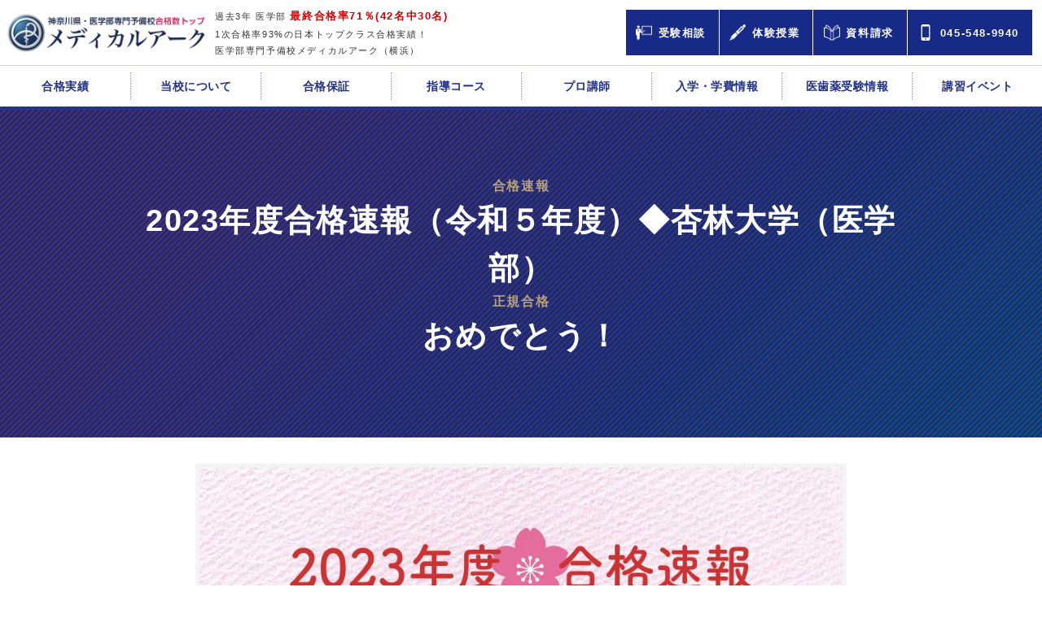

--- FILE ---
content_type: text/html; charset=UTF-8
request_url: https://www.medical-ark.co.jp/gokakusokuho/2023_kyourin/
body_size: 15298
content:

<!doctype html>
<html lang="ja">
<head>
  <!-- Google Tag Manager -->
  <script>(function(w,d,s,l,i){w[l]=w[l]||[];w[l].push({'gtm.start':
  new Date().getTime(),event:'gtm.js'});var f=d.getElementsByTagName(s)[0],
  j=d.createElement(s),dl=l!='dataLayer'?'&l='+l:'';j.async=true;j.src=
  'https://www.googletagmanager.com/gtm.js?id='+i+dl;f.parentNode.insertBefore(j,f);
  })(window,document,'script','dataLayer','GTM-TKJF8V5');</script>
  <!-- End Google Tag Manager -->
	<meta charset="UTF-8">
	<meta name="viewport" content="width=device-width, initial-scale=1.0, minimum-scale=1.0" />
  <link rel="preconnect dns-prefetch" href="//www.googletagmanager.com">
  <link rel="preconnect dns-prefetch" href="//www.google-analytics.com">
	<link rel="stylesheet" href="https://www.medical-ark.co.jp/wp-content/themes/medicalark/css/ress.min.css">
	<link rel="stylesheet" href="https://www.medical-ark.co.jp/wp-content/themes/medicalark/css/style20201012v1.css?ver=20230512">
	<link rel="stylesheet" href="https://www.medical-ark.co.jp/wp-content/themes/medicalark/dist/aos.css">
	<link rel="stylesheet" href="https://use.fontawesome.com/releases/v5.0.13/css/all.css" integrity="sha384-DNOHZ68U8hZfKXOrtjWvjxusGo9WQnrNx2sqG0tfsghAvtVlRW3tvkXWZh58N9jp" crossorigin="anonymous">
	<!--<link rel="stylesheet" href="https://cdnjs.cloudflare.com/ajax/libs/Swiper/3.4.1/css/swiper.min.css">-->
  <link rel="stylesheet" href="https://cdn.jsdelivr.net/npm/swiper@8/swiper-bundle.min.css" />
	<link rel="stylesheet" href="https://www.medical-ark.co.jp/wp-content/themes/medicalark/css/scroll-hint.css">
  <link rel="stylesheet" type="text/css" href="https://www.medical-ark.co.jp/wp-content/themes/medicalark/slick/slick.css" />
	<link rel="stylesheet" type="text/css" href="https://www.medical-ark.co.jp/wp-content/themes/medicalark/slick/slick-theme.css" />
	<script src="https://www.medical-ark.co.jp/wp-content/themes/medicalark/js/scroll-hint.min.js"></script>
  <!--WPJQRY NO-->
  <title>◆2023年度合格速報◆杏林大学（医学部医学科）一般選抜で正規合格＆補欠合格がでました！おめでとうございます。神奈川の医学部予備校なら専門予備校メディカルアーク横浜校</title>
	<style>img:is([sizes="auto" i], [sizes^="auto," i]) { contain-intrinsic-size: 3000px 1500px }</style>
	
		<!-- All in One SEO 4.8.6.1 - aioseo.com -->
	<meta name="description" content="メディカルアークは医学部合格率日本一の86％（14名受験12名合格）を記録。◇東海大学医学部（内部進学）◇聖マリアンナ医科大学（公募推薦）◇北里大学（医）正規&amp;補欠合格◇藤田医科大学（医）正規合格◇帝京大学（医）正規合格◇杏林大学（医）正規合格◇国際医療福祉大学（医）補欠合格◇川崎医科大学（医）１次合格◇東北医科薬科大学（医）１次合格◇兵庫医科大学（医）１次合格◇日本大学（医）１次合格◇昭和大学（医）１次合格◇1浪目・３浪目の生徒の合格率が100％を記録。入学希望者は個別説明会へお越しください。" />
	<meta name="robots" content="max-snippet:-1, max-image-preview:large, max-video-preview:-1" />
	<meta name="author" content="ichi"/>
	<meta name="google-site-verification" content="TyFwOVx4jg6xzGlSsHae56MEjKokAO740ZDsbzcRCjA" />
	<link rel="canonical" href="https://www.medical-ark.co.jp/gokakusokuho/2023_kyourin/" />
	<meta name="generator" content="All in One SEO (AIOSEO) 4.8.6.1" />
		<meta property="og:locale" content="ja_JP" />
		<meta property="og:site_name" content="神奈川の医学部予備校なら専門予備校メディカルアーク横浜校 | 「医師が選ぶおすすめの予備校No.1」に選ばれた医学部予備校メディカルアークは、最新2022年度医学部入試は１３名中１０名が医学部に合格（合格率７７％）。これまで横浜市立大学・慈恵・昭和・日医など200名以上を輩出。合格保証の授業料免除は定員5名 / 医学部予備校業界有名プロ講師の寺島よしき / 松田哲士などが在籍。２月１０日より浪人生・現役生の入学説明会受付開始。" />
		<meta property="og:type" content="activity" />
		<meta property="og:title" content="◆2023年度合格速報◆杏林大学（医学部医学科）一般選抜で正規合格＆補欠合格がでました！おめでとうございます。神奈川の医学部予備校なら専門予備校メディカルアーク横浜校" />
		<meta property="og:description" content="メディカルアークは医学部合格率日本一の86％（14名受験12名合格）を記録。◇東海大学医学部（内部進学）◇聖マリアンナ医科大学（公募推薦）◇北里大学（医）正規&amp;補欠合格◇藤田医科大学（医）正規合格◇帝京大学（医）正規合格◇杏林大学（医）正規合格◇国際医療福祉大学（医）補欠合格◇川崎医科大学（医）１次合格◇東北医科薬科大学（医）１次合格◇兵庫医科大学（医）１次合格◇日本大学（医）１次合格◇昭和大学（医）１次合格◇1浪目・３浪目の生徒の合格率が100％を記録。入学希望者は個別説明会へお越しください。" />
		<meta property="og:url" content="https://www.medical-ark.co.jp/gokakusokuho/2023_kyourin/" />
		<meta name="twitter:card" content="summary" />
		<meta name="twitter:site" content="@medicalark" />
		<meta name="twitter:title" content="◆2023年度合格速報◆杏林大学（医学部医学科）一般選抜で正規合格＆補欠合格がでました！おめでとうございます。神奈川の医学部予備校なら専門予備校メディカルアーク横浜校" />
		<meta name="twitter:description" content="メディカルアークは医学部合格率日本一の86％（14名受験12名合格）を記録。◇東海大学医学部（内部進学）◇聖マリアンナ医科大学（公募推薦）◇北里大学（医）正規&amp;補欠合格◇藤田医科大学（医）正規合格◇帝京大学（医）正規合格◇杏林大学（医）正規合格◇国際医療福祉大学（医）補欠合格◇川崎医科大学（医）１次合格◇東北医科薬科大学（医）１次合格◇兵庫医科大学（医）１次合格◇日本大学（医）１次合格◇昭和大学（医）１次合格◇1浪目・３浪目の生徒の合格率が100％を記録。入学希望者は個別説明会へお越しください。" />
		<meta name="twitter:creator" content="@medicalark" />
		<meta name="twitter:image" content="https://www.medical-ark.co.jp/wp-content/uploads/2017/04/5f0fa55bcbfd94122ce79521f2b58551.jpg" />
		<script type="application/ld+json" class="aioseo-schema">
			{"@context":"https:\/\/schema.org","@graph":[{"@type":"Article","@id":"https:\/\/www.medical-ark.co.jp\/gokakusokuho\/2023_kyourin\/#article","name":"\u25c62023\u5e74\u5ea6\u5408\u683c\u901f\u5831\u25c6\u674f\u6797\u5927\u5b66\uff08\u533b\u5b66\u90e8\u533b\u5b66\u79d1\uff09\u4e00\u822c\u9078\u629c\u3067\u6b63\u898f\u5408\u683c\uff06\u88dc\u6b20\u5408\u683c\u304c\u3067\u307e\u3057\u305f\uff01\u304a\u3081\u3067\u3068\u3046\u3054\u3056\u3044\u307e\u3059\u3002\u795e\u5948\u5ddd\u306e\u533b\u5b66\u90e8\u4e88\u5099\u6821\u306a\u3089\u5c02\u9580\u4e88\u5099\u6821\u30e1\u30c7\u30a3\u30ab\u30eb\u30a2\u30fc\u30af\u6a2a\u6d5c\u6821","headline":"2023\u5e74\u5ea6\u5408\u683c\u901f\u5831\uff08\u4ee4\u548c\uff15\u5e74\u5ea6\uff09\u25c6\u674f\u6797\u5927\u5b66\uff08\u533b\u5b66\u90e8\uff09\u6b63\u898f\u5408\u683c\u304a\u3081\u3067\u3068\u3046\uff01","author":{"@id":"https:\/\/www.medical-ark.co.jp\/author\/ichi\/#author"},"publisher":{"@id":"https:\/\/www.medical-ark.co.jp\/#organization"},"image":{"@type":"ImageObject","url":"https:\/\/www.medical-ark.co.jp\/wp-content\/uploads\/2022\/12\/561dadec95747f757078a3f525954d38.jpg","width":980,"height":300},"datePublished":"2023-02-09T12:00:00+09:00","dateModified":"2023-01-29T10:44:57+09:00","inLanguage":"ja","mainEntityOfPage":{"@id":"https:\/\/www.medical-ark.co.jp\/gokakusokuho\/2023_kyourin\/#webpage"},"isPartOf":{"@id":"https:\/\/www.medical-ark.co.jp\/gokakusokuho\/2023_kyourin\/#webpage"},"articleSection":"\u5408\u683c\u901f\u5831, \u674f\u6797\u5927\u5b66"},{"@type":"BreadcrumbList","@id":"https:\/\/www.medical-ark.co.jp\/gokakusokuho\/2023_kyourin\/#breadcrumblist","itemListElement":[{"@type":"ListItem","@id":"https:\/\/www.medical-ark.co.jp#listItem","position":1,"name":"\u30db\u30fc\u30e0","item":"https:\/\/www.medical-ark.co.jp","nextItem":{"@type":"ListItem","@id":"https:\/\/www.medical-ark.co.jp\/gokakusokuho\/#listItem","name":"\u5408\u683c\u901f\u5831"}},{"@type":"ListItem","@id":"https:\/\/www.medical-ark.co.jp\/gokakusokuho\/#listItem","position":2,"name":"\u5408\u683c\u901f\u5831","item":"https:\/\/www.medical-ark.co.jp\/gokakusokuho\/","nextItem":{"@type":"ListItem","@id":"https:\/\/www.medical-ark.co.jp\/gokakusokuho\/2023_kyourin\/#listItem","name":"2023\u5e74\u5ea6\u5408\u683c\u901f\u5831\uff08\u4ee4\u548c\uff15\u5e74\u5ea6\uff09\u25c6\u674f\u6797\u5927\u5b66\uff08\u533b\u5b66\u90e8\uff09\u6b63\u898f\u5408\u683c\u304a\u3081\u3067\u3068\u3046\uff01"},"previousItem":{"@type":"ListItem","@id":"https:\/\/www.medical-ark.co.jp#listItem","name":"\u30db\u30fc\u30e0"}},{"@type":"ListItem","@id":"https:\/\/www.medical-ark.co.jp\/gokakusokuho\/2023_kyourin\/#listItem","position":3,"name":"2023\u5e74\u5ea6\u5408\u683c\u901f\u5831\uff08\u4ee4\u548c\uff15\u5e74\u5ea6\uff09\u25c6\u674f\u6797\u5927\u5b66\uff08\u533b\u5b66\u90e8\uff09\u6b63\u898f\u5408\u683c\u304a\u3081\u3067\u3068\u3046\uff01","previousItem":{"@type":"ListItem","@id":"https:\/\/www.medical-ark.co.jp\/gokakusokuho\/#listItem","name":"\u5408\u683c\u901f\u5831"}}]},{"@type":"Organization","@id":"https:\/\/www.medical-ark.co.jp\/#organization","name":"\u795e\u5948\u5ddd\u306e\u533b\u5b66\u90e8\u4e88\u5099\u6821\u306a\u3089\u5c02\u9580\u4e88\u5099\u6821\u30e1\u30c7\u30a3\u30ab\u30eb\u30a2\u30fc\u30af\u6a2a\u6d5c\u6821","description":"\u300c\u533b\u5e2b\u304c\u9078\u3076\u304a\u3059\u3059\u3081\u306e\u4e88\u5099\u6821No.1\u300d\u306b\u9078\u3070\u308c\u305f\u533b\u5b66\u90e8\u4e88\u5099\u6821\u30e1\u30c7\u30a3\u30ab\u30eb\u30a2\u30fc\u30af\u306f\u3001\u6700\u65b02022\u5e74\u5ea6\u533b\u5b66\u90e8\u5165\u8a66\u306f\uff11\uff13\u540d\u4e2d\uff11\uff10\u540d\u304c\u533b\u5b66\u90e8\u306b\u5408\u683c\uff08\u5408\u683c\u7387\uff17\uff17\uff05\uff09\u3002\u3053\u308c\u307e\u3067\u6a2a\u6d5c\u5e02\u7acb\u5927\u5b66\u30fb\u6148\u6075\u30fb\u662d\u548c\u30fb\u65e5\u533b\u306a\u3069200\u540d\u4ee5\u4e0a\u3092\u8f29\u51fa\u3002\u5408\u683c\u4fdd\u8a3c\u306e\u6388\u696d\u6599\u514d\u9664\u306f\u5b9a\u54e15\u540d \/ \u533b\u5b66\u90e8\u4e88\u5099\u6821\u696d\u754c\u6709\u540d\u30d7\u30ed\u8b1b\u5e2b\u306e\u5bfa\u5cf6\u3088\u3057\u304d \/ \u677e\u7530\u54f2\u58eb\u306a\u3069\u304c\u5728\u7c4d\u3002\uff12\u6708\uff11\uff10\u65e5\u3088\u308a\u6d6a\u4eba\u751f\u30fb\u73fe\u5f79\u751f\u306e\u5165\u5b66\u8aac\u660e\u4f1a\u53d7\u4ed8\u958b\u59cb\u3002","url":"https:\/\/www.medical-ark.co.jp\/","sameAs":["https:\/\/twitter.com\/medicalark","https:\/\/www.youtube.com\/channel\/UCQ4IqhvkTK3TwvMiRAyaEFA"]},{"@type":"Person","@id":"https:\/\/www.medical-ark.co.jp\/author\/ichi\/#author","url":"https:\/\/www.medical-ark.co.jp\/author\/ichi\/","name":"ichi","image":{"@type":"ImageObject","@id":"https:\/\/www.medical-ark.co.jp\/gokakusokuho\/2023_kyourin\/#authorImage","url":"https:\/\/secure.gravatar.com\/avatar\/67f2818c0de01238dc62f715a95a0c20d4ae9bbe167dc0e60d1a4506762f2fbe?s=96&d=mm&r=g","width":96,"height":96,"caption":"ichi"},"sameAs":["@medicalark"]},{"@type":"WebPage","@id":"https:\/\/www.medical-ark.co.jp\/gokakusokuho\/2023_kyourin\/#webpage","url":"https:\/\/www.medical-ark.co.jp\/gokakusokuho\/2023_kyourin\/","name":"\u25c62023\u5e74\u5ea6\u5408\u683c\u901f\u5831\u25c6\u674f\u6797\u5927\u5b66\uff08\u533b\u5b66\u90e8\u533b\u5b66\u79d1\uff09\u4e00\u822c\u9078\u629c\u3067\u6b63\u898f\u5408\u683c\uff06\u88dc\u6b20\u5408\u683c\u304c\u3067\u307e\u3057\u305f\uff01\u304a\u3081\u3067\u3068\u3046\u3054\u3056\u3044\u307e\u3059\u3002\u795e\u5948\u5ddd\u306e\u533b\u5b66\u90e8\u4e88\u5099\u6821\u306a\u3089\u5c02\u9580\u4e88\u5099\u6821\u30e1\u30c7\u30a3\u30ab\u30eb\u30a2\u30fc\u30af\u6a2a\u6d5c\u6821","description":"\u30e1\u30c7\u30a3\u30ab\u30eb\u30a2\u30fc\u30af\u306f\u533b\u5b66\u90e8\u5408\u683c\u7387\u65e5\u672c\u4e00\u306e86\uff05\uff0814\u540d\u53d7\u9a1312\u540d\u5408\u683c\uff09\u3092\u8a18\u9332\u3002\u25c7\u6771\u6d77\u5927\u5b66\u533b\u5b66\u90e8\uff08\u5185\u90e8\u9032\u5b66\uff09\u25c7\u8056\u30de\u30ea\u30a2\u30f3\u30ca\u533b\u79d1\u5927\u5b66\uff08\u516c\u52df\u63a8\u85a6\uff09\u25c7\u5317\u91cc\u5927\u5b66\uff08\u533b\uff09\u6b63\u898f&\u88dc\u6b20\u5408\u683c\u25c7\u85e4\u7530\u533b\u79d1\u5927\u5b66\uff08\u533b\uff09\u6b63\u898f\u5408\u683c\u25c7\u5e1d\u4eac\u5927\u5b66\uff08\u533b\uff09\u6b63\u898f\u5408\u683c\u25c7\u674f\u6797\u5927\u5b66\uff08\u533b\uff09\u6b63\u898f\u5408\u683c\u25c7\u56fd\u969b\u533b\u7642\u798f\u7949\u5927\u5b66\uff08\u533b\uff09\u88dc\u6b20\u5408\u683c\u25c7\u5ddd\u5d0e\u533b\u79d1\u5927\u5b66\uff08\u533b\uff09\uff11\u6b21\u5408\u683c\u25c7\u6771\u5317\u533b\u79d1\u85ac\u79d1\u5927\u5b66\uff08\u533b\uff09\uff11\u6b21\u5408\u683c\u25c7\u5175\u5eab\u533b\u79d1\u5927\u5b66\uff08\u533b\uff09\uff11\u6b21\u5408\u683c\u25c7\u65e5\u672c\u5927\u5b66\uff08\u533b\uff09\uff11\u6b21\u5408\u683c\u25c7\u662d\u548c\u5927\u5b66\uff08\u533b\uff09\uff11\u6b21\u5408\u683c\u25c71\u6d6a\u76ee\u30fb\uff13\u6d6a\u76ee\u306e\u751f\u5f92\u306e\u5408\u683c\u7387\u304c100\uff05\u3092\u8a18\u9332\u3002\u5165\u5b66\u5e0c\u671b\u8005\u306f\u500b\u5225\u8aac\u660e\u4f1a\u3078\u304a\u8d8a\u3057\u304f\u3060\u3055\u3044\u3002","inLanguage":"ja","isPartOf":{"@id":"https:\/\/www.medical-ark.co.jp\/#website"},"breadcrumb":{"@id":"https:\/\/www.medical-ark.co.jp\/gokakusokuho\/2023_kyourin\/#breadcrumblist"},"author":{"@id":"https:\/\/www.medical-ark.co.jp\/author\/ichi\/#author"},"creator":{"@id":"https:\/\/www.medical-ark.co.jp\/author\/ichi\/#author"},"image":{"@type":"ImageObject","url":"https:\/\/www.medical-ark.co.jp\/wp-content\/uploads\/2022\/12\/561dadec95747f757078a3f525954d38.jpg","@id":"https:\/\/www.medical-ark.co.jp\/gokakusokuho\/2023_kyourin\/#mainImage","width":980,"height":300},"primaryImageOfPage":{"@id":"https:\/\/www.medical-ark.co.jp\/gokakusokuho\/2023_kyourin\/#mainImage"},"datePublished":"2023-02-09T12:00:00+09:00","dateModified":"2023-01-29T10:44:57+09:00"},{"@type":"WebSite","@id":"https:\/\/www.medical-ark.co.jp\/#website","url":"https:\/\/www.medical-ark.co.jp\/","name":"\u795e\u5948\u5ddd\u306e\u533b\u5b66\u90e8\u4e88\u5099\u6821\u306a\u3089\u5c02\u9580\u4e88\u5099\u6821\u30e1\u30c7\u30a3\u30ab\u30eb\u30a2\u30fc\u30af\u6a2a\u6d5c\u6821","description":"\u300c\u533b\u5e2b\u304c\u9078\u3076\u304a\u3059\u3059\u3081\u306e\u4e88\u5099\u6821No.1\u300d\u306b\u9078\u3070\u308c\u305f\u533b\u5b66\u90e8\u4e88\u5099\u6821\u30e1\u30c7\u30a3\u30ab\u30eb\u30a2\u30fc\u30af\u306f\u3001\u6700\u65b02022\u5e74\u5ea6\u533b\u5b66\u90e8\u5165\u8a66\u306f\uff11\uff13\u540d\u4e2d\uff11\uff10\u540d\u304c\u533b\u5b66\u90e8\u306b\u5408\u683c\uff08\u5408\u683c\u7387\uff17\uff17\uff05\uff09\u3002\u3053\u308c\u307e\u3067\u6a2a\u6d5c\u5e02\u7acb\u5927\u5b66\u30fb\u6148\u6075\u30fb\u662d\u548c\u30fb\u65e5\u533b\u306a\u3069200\u540d\u4ee5\u4e0a\u3092\u8f29\u51fa\u3002\u5408\u683c\u4fdd\u8a3c\u306e\u6388\u696d\u6599\u514d\u9664\u306f\u5b9a\u54e15\u540d \/ \u533b\u5b66\u90e8\u4e88\u5099\u6821\u696d\u754c\u6709\u540d\u30d7\u30ed\u8b1b\u5e2b\u306e\u5bfa\u5cf6\u3088\u3057\u304d \/ \u677e\u7530\u54f2\u58eb\u306a\u3069\u304c\u5728\u7c4d\u3002\uff12\u6708\uff11\uff10\u65e5\u3088\u308a\u6d6a\u4eba\u751f\u30fb\u73fe\u5f79\u751f\u306e\u5165\u5b66\u8aac\u660e\u4f1a\u53d7\u4ed8\u958b\u59cb\u3002","inLanguage":"ja","publisher":{"@id":"https:\/\/www.medical-ark.co.jp\/#organization"}}]}
		</script>
		<!-- All in One SEO -->

<meta name="dlm-version" content="5.1.6"><style id='classic-theme-styles-inline-css' type='text/css'>
/*! This file is auto-generated */
.wp-block-button__link{color:#fff;background-color:#32373c;border-radius:9999px;box-shadow:none;text-decoration:none;padding:calc(.667em + 2px) calc(1.333em + 2px);font-size:1.125em}.wp-block-file__button{background:#32373c;color:#fff;text-decoration:none}
</style>
<link rel='stylesheet' id='mediaelement-css' href='https://www.medical-ark.co.jp/wp-includes/js/mediaelement/mediaelementplayer-legacy.min.css?ver=4.2.17' type='text/css' media='all' />
<link rel='stylesheet' id='wp-mediaelement-css' href='https://www.medical-ark.co.jp/wp-includes/js/mediaelement/wp-mediaelement.min.css?ver=6.8.3' type='text/css' media='all' />
<style id='jetpack-sharing-buttons-style-inline-css' type='text/css'>
.jetpack-sharing-buttons__services-list{display:flex;flex-direction:row;flex-wrap:wrap;gap:0;list-style-type:none;margin:5px;padding:0}.jetpack-sharing-buttons__services-list.has-small-icon-size{font-size:12px}.jetpack-sharing-buttons__services-list.has-normal-icon-size{font-size:16px}.jetpack-sharing-buttons__services-list.has-large-icon-size{font-size:24px}.jetpack-sharing-buttons__services-list.has-huge-icon-size{font-size:36px}@media print{.jetpack-sharing-buttons__services-list{display:none!important}}.editor-styles-wrapper .wp-block-jetpack-sharing-buttons{gap:0;padding-inline-start:0}ul.jetpack-sharing-buttons__services-list.has-background{padding:1.25em 2.375em}
</style>
<style id='global-styles-inline-css' type='text/css'>
:root{--wp--preset--aspect-ratio--square: 1;--wp--preset--aspect-ratio--4-3: 4/3;--wp--preset--aspect-ratio--3-4: 3/4;--wp--preset--aspect-ratio--3-2: 3/2;--wp--preset--aspect-ratio--2-3: 2/3;--wp--preset--aspect-ratio--16-9: 16/9;--wp--preset--aspect-ratio--9-16: 9/16;--wp--preset--color--black: #000000;--wp--preset--color--cyan-bluish-gray: #abb8c3;--wp--preset--color--white: #ffffff;--wp--preset--color--pale-pink: #f78da7;--wp--preset--color--vivid-red: #cf2e2e;--wp--preset--color--luminous-vivid-orange: #ff6900;--wp--preset--color--luminous-vivid-amber: #fcb900;--wp--preset--color--light-green-cyan: #7bdcb5;--wp--preset--color--vivid-green-cyan: #00d084;--wp--preset--color--pale-cyan-blue: #8ed1fc;--wp--preset--color--vivid-cyan-blue: #0693e3;--wp--preset--color--vivid-purple: #9b51e0;--wp--preset--gradient--vivid-cyan-blue-to-vivid-purple: linear-gradient(135deg,rgba(6,147,227,1) 0%,rgb(155,81,224) 100%);--wp--preset--gradient--light-green-cyan-to-vivid-green-cyan: linear-gradient(135deg,rgb(122,220,180) 0%,rgb(0,208,130) 100%);--wp--preset--gradient--luminous-vivid-amber-to-luminous-vivid-orange: linear-gradient(135deg,rgba(252,185,0,1) 0%,rgba(255,105,0,1) 100%);--wp--preset--gradient--luminous-vivid-orange-to-vivid-red: linear-gradient(135deg,rgba(255,105,0,1) 0%,rgb(207,46,46) 100%);--wp--preset--gradient--very-light-gray-to-cyan-bluish-gray: linear-gradient(135deg,rgb(238,238,238) 0%,rgb(169,184,195) 100%);--wp--preset--gradient--cool-to-warm-spectrum: linear-gradient(135deg,rgb(74,234,220) 0%,rgb(151,120,209) 20%,rgb(207,42,186) 40%,rgb(238,44,130) 60%,rgb(251,105,98) 80%,rgb(254,248,76) 100%);--wp--preset--gradient--blush-light-purple: linear-gradient(135deg,rgb(255,206,236) 0%,rgb(152,150,240) 100%);--wp--preset--gradient--blush-bordeaux: linear-gradient(135deg,rgb(254,205,165) 0%,rgb(254,45,45) 50%,rgb(107,0,62) 100%);--wp--preset--gradient--luminous-dusk: linear-gradient(135deg,rgb(255,203,112) 0%,rgb(199,81,192) 50%,rgb(65,88,208) 100%);--wp--preset--gradient--pale-ocean: linear-gradient(135deg,rgb(255,245,203) 0%,rgb(182,227,212) 50%,rgb(51,167,181) 100%);--wp--preset--gradient--electric-grass: linear-gradient(135deg,rgb(202,248,128) 0%,rgb(113,206,126) 100%);--wp--preset--gradient--midnight: linear-gradient(135deg,rgb(2,3,129) 0%,rgb(40,116,252) 100%);--wp--preset--font-size--small: 13px;--wp--preset--font-size--medium: 20px;--wp--preset--font-size--large: 36px;--wp--preset--font-size--x-large: 42px;--wp--preset--spacing--20: 0.44rem;--wp--preset--spacing--30: 0.67rem;--wp--preset--spacing--40: 1rem;--wp--preset--spacing--50: 1.5rem;--wp--preset--spacing--60: 2.25rem;--wp--preset--spacing--70: 3.38rem;--wp--preset--spacing--80: 5.06rem;--wp--preset--shadow--natural: 6px 6px 9px rgba(0, 0, 0, 0.2);--wp--preset--shadow--deep: 12px 12px 50px rgba(0, 0, 0, 0.4);--wp--preset--shadow--sharp: 6px 6px 0px rgba(0, 0, 0, 0.2);--wp--preset--shadow--outlined: 6px 6px 0px -3px rgba(255, 255, 255, 1), 6px 6px rgba(0, 0, 0, 1);--wp--preset--shadow--crisp: 6px 6px 0px rgba(0, 0, 0, 1);}:where(.is-layout-flex){gap: 0.5em;}:where(.is-layout-grid){gap: 0.5em;}body .is-layout-flex{display: flex;}.is-layout-flex{flex-wrap: wrap;align-items: center;}.is-layout-flex > :is(*, div){margin: 0;}body .is-layout-grid{display: grid;}.is-layout-grid > :is(*, div){margin: 0;}:where(.wp-block-columns.is-layout-flex){gap: 2em;}:where(.wp-block-columns.is-layout-grid){gap: 2em;}:where(.wp-block-post-template.is-layout-flex){gap: 1.25em;}:where(.wp-block-post-template.is-layout-grid){gap: 1.25em;}.has-black-color{color: var(--wp--preset--color--black) !important;}.has-cyan-bluish-gray-color{color: var(--wp--preset--color--cyan-bluish-gray) !important;}.has-white-color{color: var(--wp--preset--color--white) !important;}.has-pale-pink-color{color: var(--wp--preset--color--pale-pink) !important;}.has-vivid-red-color{color: var(--wp--preset--color--vivid-red) !important;}.has-luminous-vivid-orange-color{color: var(--wp--preset--color--luminous-vivid-orange) !important;}.has-luminous-vivid-amber-color{color: var(--wp--preset--color--luminous-vivid-amber) !important;}.has-light-green-cyan-color{color: var(--wp--preset--color--light-green-cyan) !important;}.has-vivid-green-cyan-color{color: var(--wp--preset--color--vivid-green-cyan) !important;}.has-pale-cyan-blue-color{color: var(--wp--preset--color--pale-cyan-blue) !important;}.has-vivid-cyan-blue-color{color: var(--wp--preset--color--vivid-cyan-blue) !important;}.has-vivid-purple-color{color: var(--wp--preset--color--vivid-purple) !important;}.has-black-background-color{background-color: var(--wp--preset--color--black) !important;}.has-cyan-bluish-gray-background-color{background-color: var(--wp--preset--color--cyan-bluish-gray) !important;}.has-white-background-color{background-color: var(--wp--preset--color--white) !important;}.has-pale-pink-background-color{background-color: var(--wp--preset--color--pale-pink) !important;}.has-vivid-red-background-color{background-color: var(--wp--preset--color--vivid-red) !important;}.has-luminous-vivid-orange-background-color{background-color: var(--wp--preset--color--luminous-vivid-orange) !important;}.has-luminous-vivid-amber-background-color{background-color: var(--wp--preset--color--luminous-vivid-amber) !important;}.has-light-green-cyan-background-color{background-color: var(--wp--preset--color--light-green-cyan) !important;}.has-vivid-green-cyan-background-color{background-color: var(--wp--preset--color--vivid-green-cyan) !important;}.has-pale-cyan-blue-background-color{background-color: var(--wp--preset--color--pale-cyan-blue) !important;}.has-vivid-cyan-blue-background-color{background-color: var(--wp--preset--color--vivid-cyan-blue) !important;}.has-vivid-purple-background-color{background-color: var(--wp--preset--color--vivid-purple) !important;}.has-black-border-color{border-color: var(--wp--preset--color--black) !important;}.has-cyan-bluish-gray-border-color{border-color: var(--wp--preset--color--cyan-bluish-gray) !important;}.has-white-border-color{border-color: var(--wp--preset--color--white) !important;}.has-pale-pink-border-color{border-color: var(--wp--preset--color--pale-pink) !important;}.has-vivid-red-border-color{border-color: var(--wp--preset--color--vivid-red) !important;}.has-luminous-vivid-orange-border-color{border-color: var(--wp--preset--color--luminous-vivid-orange) !important;}.has-luminous-vivid-amber-border-color{border-color: var(--wp--preset--color--luminous-vivid-amber) !important;}.has-light-green-cyan-border-color{border-color: var(--wp--preset--color--light-green-cyan) !important;}.has-vivid-green-cyan-border-color{border-color: var(--wp--preset--color--vivid-green-cyan) !important;}.has-pale-cyan-blue-border-color{border-color: var(--wp--preset--color--pale-cyan-blue) !important;}.has-vivid-cyan-blue-border-color{border-color: var(--wp--preset--color--vivid-cyan-blue) !important;}.has-vivid-purple-border-color{border-color: var(--wp--preset--color--vivid-purple) !important;}.has-vivid-cyan-blue-to-vivid-purple-gradient-background{background: var(--wp--preset--gradient--vivid-cyan-blue-to-vivid-purple) !important;}.has-light-green-cyan-to-vivid-green-cyan-gradient-background{background: var(--wp--preset--gradient--light-green-cyan-to-vivid-green-cyan) !important;}.has-luminous-vivid-amber-to-luminous-vivid-orange-gradient-background{background: var(--wp--preset--gradient--luminous-vivid-amber-to-luminous-vivid-orange) !important;}.has-luminous-vivid-orange-to-vivid-red-gradient-background{background: var(--wp--preset--gradient--luminous-vivid-orange-to-vivid-red) !important;}.has-very-light-gray-to-cyan-bluish-gray-gradient-background{background: var(--wp--preset--gradient--very-light-gray-to-cyan-bluish-gray) !important;}.has-cool-to-warm-spectrum-gradient-background{background: var(--wp--preset--gradient--cool-to-warm-spectrum) !important;}.has-blush-light-purple-gradient-background{background: var(--wp--preset--gradient--blush-light-purple) !important;}.has-blush-bordeaux-gradient-background{background: var(--wp--preset--gradient--blush-bordeaux) !important;}.has-luminous-dusk-gradient-background{background: var(--wp--preset--gradient--luminous-dusk) !important;}.has-pale-ocean-gradient-background{background: var(--wp--preset--gradient--pale-ocean) !important;}.has-electric-grass-gradient-background{background: var(--wp--preset--gradient--electric-grass) !important;}.has-midnight-gradient-background{background: var(--wp--preset--gradient--midnight) !important;}.has-small-font-size{font-size: var(--wp--preset--font-size--small) !important;}.has-medium-font-size{font-size: var(--wp--preset--font-size--medium) !important;}.has-large-font-size{font-size: var(--wp--preset--font-size--large) !important;}.has-x-large-font-size{font-size: var(--wp--preset--font-size--x-large) !important;}
:where(.wp-block-post-template.is-layout-flex){gap: 1.25em;}:where(.wp-block-post-template.is-layout-grid){gap: 1.25em;}
:where(.wp-block-columns.is-layout-flex){gap: 2em;}:where(.wp-block-columns.is-layout-grid){gap: 2em;}
:root :where(.wp-block-pullquote){font-size: 1.5em;line-height: 1.6;}
</style>
<link rel='stylesheet' id='tablepress-default-css' href='https://www.medical-ark.co.jp/wp-content/tablepress-combined.min.css?ver=6' type='text/css' media='all' />
<script type="text/javascript" src="https://www.medical-ark.co.jp/wp-includes/js/jquery/jquery.min.js?ver=3.7.1" id="jquery-core-js"></script>
<script type="text/javascript" src="https://www.medical-ark.co.jp/wp-includes/js/jquery/jquery-migrate.min.js?ver=3.4.1" id="jquery-migrate-js"></script>
<link rel="https://api.w.org/" href="https://www.medical-ark.co.jp/wp-json/" /><link rel="alternate" title="JSON" type="application/json" href="https://www.medical-ark.co.jp/wp-json/wp/v2/posts/7788" /><link rel='shortlink' href='https://www.medical-ark.co.jp/?p=7788' />
<link rel="alternate" title="oEmbed (JSON)" type="application/json+oembed" href="https://www.medical-ark.co.jp/wp-json/oembed/1.0/embed?url=https%3A%2F%2Fwww.medical-ark.co.jp%2Fgokakusokuho%2F2023_kyourin%2F" />
<link rel="alternate" title="oEmbed (XML)" type="text/xml+oembed" href="https://www.medical-ark.co.jp/wp-json/oembed/1.0/embed?url=https%3A%2F%2Fwww.medical-ark.co.jp%2Fgokakusokuho%2F2023_kyourin%2F&#038;format=xml" />
	<style>img#wpstats{display:none}</style>
		<link rel="icon" href="https://www.medical-ark.co.jp/wp-content/uploads/2021/06/cropped-b88be83435b2db4f58e2b76db1ed7d7c-32x32.gif" sizes="32x32" />
<link rel="icon" href="https://www.medical-ark.co.jp/wp-content/uploads/2021/06/cropped-b88be83435b2db4f58e2b76db1ed7d7c-192x192.gif" sizes="192x192" />
<link rel="apple-touch-icon" href="https://www.medical-ark.co.jp/wp-content/uploads/2021/06/cropped-b88be83435b2db4f58e2b76db1ed7d7c-180x180.gif" />
<meta name="msapplication-TileImage" content="https://www.medical-ark.co.jp/wp-content/uploads/2021/06/cropped-b88be83435b2db4f58e2b76db1ed7d7c-270x270.gif" />
  <meta name="thumbnail" content="https://www.medical-ark.co.jp/wp-content/uploads/2023/08/20230821_medical-ark_thumbnail.png" />
</head>

<body>
  <!-- Google Tag Manager (noscript) -->
  <noscript>
      <iframe src="https://www.googletagmanager.com/ns.html?id=GTM-TKJF8V5" height="0" width="0" style="display:none;visibility:hidden"></iframe>
  </noscript>
  <!-- End Google Tag Manager (noscript) -->
  <header id="header">
    <div class="header_top">
      <p class="col1"><a href="https://www.medical-ark.co.jp/"><img class="imgfit" src="https://www.medical-ark.co.jp/wp-content/uploads/2021/01/s2021logo.png" alt="医学部受験専門予備校メディカルアーク" /></a></p>
      <!--<div class="col2"><img class="imgfit" src="https://www.medical-ark.co.jp/wp-content/uploads/2020/02/no1logo.png" alt="医師が選ぶおすす予備校ナンバーワン" /></div>-->
      <div class="col2">
                    <p class="headerRead">過去3年 医学部 <strong>最終合格率71％(42名中30名)</strong><span>1次合格率93%の日本トップクラス合格実績！</span>医学部専門予備校メディカルアーク（横浜）</p>
                      </div>
      <div class="col3">
          <ul class="cols-sb headerSubNav">
            <li><a class="cv-sodan" href="https://www.medical-ark.co.jp/request-setsumeikai/"><span>受験相談</span></a></li>
            <li><a class="cv-taiken" href="https://www.medical-ark.co.jp/request-taiken/"><span>体験授業</span></a></li>
            <li><a class="cv-book" href="https://www.medical-ark.co.jp/request/"><span>資料請求</span></a></li>
            <li><a class="cv-tel" href="tel:045-548-9940"><span>045-548-9940</span></a></li>
          </ul>
      </div>
    </div><!--header_top-->
    <!--<a href="https://www.medical-ark.co.jp/result/">
      <div id="sokuho" data-aos="zoom-in-left">
        <p><span class="span2">2022年度合格実績</span></p>
        <p>医学部合格率<span class="span1">86％</span><span class="span3">（高卒90%・現役75％）</span>
        <p class="span4">全国トップクラスの合格率を達成！</p>
        <p class="cta2022">個別入塾説明会・相談会 申込受付中<span class="span1"></span></p>
    </div>
    </a>-->
    <nav class="nav">
      <ul class="cols-center _nav">
      <li class="swiper-slide"><a href="https://www.medical-ark.co.jp/result/"><span>合格実績</span></a></li>
      <li class="swiper-slide"><a href="https://www.medical-ark.co.jp/about/"><span>当校について</span></a></li>
        <li class="swiper-slide"><a href="https://www.medical-ark.co.jp/about/gokaku_hosho/"><span>合格保証</span></a></li>
        <li class="swiper-slide"><a href="https://www.medical-ark.co.jp/course/"><span>指導コース</span></a></li>
        <li class="swiper-slide"><a href="https://www.medical-ark.co.jp/lecturer/"><span>プロ講師</span></a></li>
        <li class="swiper-slide"><a href="https://www.medical-ark.co.jp/admission/fee/"><span>入学・学費情報</span></a></li>
        <li class="swiper-slide"><a href="https://www.medical-ark.co.jp/jukeninfo/"><span>医歯薬受験情報</span></a></li>
        <li class="swiper-slide"><a href="https://www.medical-ark.co.jp/admission_information/"><span>講習イベント</span></a></li>
      </ul>
    </nav>
    <script type="application/ld+json">
    {
    "@context": "https://schema.org",
    "@type": "SiteNavigationElement",
    "hasPart": [
    {
    "@type": "WebPage",
    "name": "HOME",
    "url": "https://www.medical-ark.co.jp/"
    },
    {
    "@type": "WebPage",
    "name": "合格実績",
    "url": "https://www.medical-ark.co.jp/result/"
    },
    {
    "@type": "WebPage",
    "name": "当校について",
    "url": "https://www.medical-ark.co.jp/about/"
    },
    {
    "@type": "WebPage",
    "name": "合格保証",
    "url": "https://www.medical-ark.co.jp/about/gokaku_hosho/"
    },
    {
    "@type": "WebPage",
    "name": "指導コース",
    "url": "https://www.medical-ark.co.jp/course/"
    },
    {
    "@type": "WebPage",
    "name": "プロ講師",
    "url": "https://www.medical-ark.co.jp/lecturer/"
    },
    {
    "@type": "WebPage",
    "name": "入学・学費情報",
    "url": "https://www.medical-ark.co.jp/admission/fee/"
    },
    {
    "@type": "WebPage",
    "name": "医歯薬受験情報",
    "url": "https://www.medical-ark.co.jp/jukeninfo/"
    },
    {
    "@type": "WebPage",
    "name": "講習イベント",
    "url": "https://www.medical-ark.co.jp/admission_information/"
    }
    ]
    }
    </script>
  </header>
  
  <div id="cv" class="cv__fix">
      <div class="cv__outer">
        <div id="page-top"><a href="#">ページの上部へ</a></div>
      </div>
  </div>
<main>
    <article>
      <div class="heading-p1">
        <div class="patimg">
									          <h1><span>合格速報</span>2023年度合格速報（令和５年度）◆杏林大学（医学部）<span class="st-gokaku">正規合格</span>おめでとう！</h1>
        </div>
      </div><!--heading-p1-->
        <div class="common-post-wrap">
			<div class="post-eyecatch">
								<img class="imgfit" src="https://www.medical-ark.co.jp/wp-content/uploads/2022/12/561dadec95747f757078a3f525954d38-1.jpg" alt="2023合格速報バナー" />
			</div>
			<div class="post-eyecatch-sp">
						<img class="imgfit" src="https://www.medical-ark.co.jp/wp-content/uploads/2022/12/561dadec95747f757078a3f525954d38-1.jpg" alt="2023合格速報バナー" />
		</div>
		  <ul class="posts-meta">
          <li><span>投稿日</span><time>2023年02月09日</time></li>
          <li><span>更新日</span><time>2023年01月29日</time></li>
        </ul>
		<div class="post-inner post-olultxt">
								
<p>杏林大学（医）一般選抜で<strong>正規合格</strong>&amp;補欠合格のお知らせをいただきました。おめでとうございます！</p>
<p>受験中のため実数の公表は控えますが、複数生徒からご報告をいただきました。</p>
<p>引き続き良い報告が続くことを祈っています！</p>



<hr class="wp-block-separator is-style-dots"/>



<p>当校の今期合格大学は、</p>



<p><strong>◇東海大学医学部合格（内部進学）</strong><br><strong>◇聖マリアンナ医科大学合格（公募推薦）</strong><br><strong>◇北里大学（医）正規＆補欠合格</strong><br><strong>◇帝京大学（医）正規合格</strong><br><strong>◇杏林大学（医）正規合格<br>◇藤田医科大学（医）正規合格</strong><br><strong>◇国際医療福祉大学（医）補欠合格</strong><br>◇川崎医科大学（医）１次合格<br>◇東北医科薬科大学（医）１次合格<br>◇聖マリアンナ医科大学（医）１次合格<br>◇金沢医科大学（医）１次合格<br>◇兵庫医科大学（医）１次合格<br>◇日本大学（医）１次合格<br>◇昭和大学（医）１次合格</p>



<p><strong>☆１浪目の生徒が帝京大学の正規合格で 合格率１００％になりました。<br>☆３浪目の生徒は１次合格１００％</strong></p>



<p>これまでの合格実績もぜひご覧ください！<a href="https://www.medical-ark.co.jp/result/" title="合格実績＆体験談">合格実績ページへ</a></p>



<div class="wp-block-group is-layout-flow wp-block-group-is-layout-flow"><div class="wp-block-group__inner-container"></div></div>


									<div class="post-cv-text">
				<h4>お問い合わせについて</h4>
				<p><i class="fa-solid fa-circle-info"></i> 個別説明会・ご相談は１組ずつ対応させていただいております。事前にご予約をお願い申し上げます。<br>
				体験授業は１科目５０分（無料）でお試しいただけます。ご希望の科目やご希望日をお知らせください。<br>
					その他、些細なことでもお気軽にお問い合わせください。</p>
				<p>お電話：045-548-9940（平日・土曜：9:00〜22:00、日：9:00〜18:00）<br>
				<a href="https://www.medical-ark.co.jp/request-setsumeikai/">ホームページからのお問い合わせはコチラ</a><br>
				<a href="https://www.medical-ark.co.jp/request-taiken/">体験授業（無料）のお申込みはコチラ</a></p>
			</div>
		</div>
						<div class="footer-result-h">過去2年の合格実績（11/21現在）</div>
			<div class="js-scrollable">
				
<table id="tablepress-58" class="tablepress tablepress-id-58 first-td-bggray">
<tbody>
<tr class="row-1">
	<td class="column-1">大学名</td><td class="column-2">合格数（2023〜2022）</td>
</tr>
<tr class="row-2">
	<td class="column-1">横浜市立大学（医）</td><td class="column-2">1名</td>
</tr>
<tr class="row-3">
	<td class="column-1">日本医科大学（医）後期</td><td class="column-2">2名</td>
</tr>
<tr class="row-4">
	<td class="column-1">順天堂大学（医）</td><td class="column-2">1名</td>
</tr>
<tr class="row-5">
	<td class="column-1">大阪医科薬科大学（医）</td><td class="column-2">1名</td>
</tr>
<tr class="row-6">
	<td class="column-1">昭和大学・前期（医）</td><td class="column-2">6名</td>
</tr>
<tr class="row-7">
	<td class="column-1">東邦大学（医）</td><td class="column-2">4名</td>
</tr>
<tr class="row-8">
	<td class="column-1">国際医療福祉大学（医）</td><td class="column-2">2名</td>
</tr>
<tr class="row-9">
	<td class="column-1">東京医科大学（医）</td><td class="column-2">2名</td>
</tr>
<tr class="row-10">
	<td class="column-1">杏林大学（医）</td><td class="column-2">6名</td>
</tr>
<tr class="row-11">
	<td class="column-1">日本大学（医）</td><td class="column-2">9名</td>
</tr>
<tr class="row-12">
	<td class="column-1">聖マリアンナ医科大学（医）</td><td class="column-2">7名</td>
</tr>
<tr class="row-13">
	<td class="column-1">東海大学（医）</td><td class="column-2">6名</td>
</tr>
<tr class="row-14">
	<td class="column-1">北里大学（医）</td><td class="column-2">4名</td>
</tr>
<tr class="row-15">
	<td class="column-1">帝京大学（医）</td><td class="column-2">3名</td>
</tr>
<tr class="row-16">
	<td class="column-1">兵庫医科大学（医）</td><td class="column-2">1名</td>
</tr>
<tr class="row-17">
	<td class="column-1">獨協医科大学（医）</td><td class="column-2">2名</td>
</tr>
<tr class="row-18">
	<td class="column-1">東京女子医科大学（医）</td><td class="column-2">7名</td>
</tr>
<tr class="row-19">
	<td class="column-1">埼玉医科大学（医）</td><td class="column-2">3名</td>
</tr>
<tr class="row-20">
	<td class="column-1">東北医科薬科大学（医）</td><td class="column-2">3名</td>
</tr>
<tr class="row-21">
	<td class="column-1">岩手医科大学（医）</td><td class="column-2">2名</td>
</tr>
<tr class="row-22">
	<td class="column-1">金沢医科大学（医）</td><td class="column-2">3名</td>
</tr>
<tr class="row-23">
	<td class="column-1">川崎医科大学（医）</td><td class="column-2">2名</td>
</tr>
<tr class="row-24">
	<td class="column-1"><span style="color:red;font-size:1.2rem;font-weight:bold;">合計</span></td><td class="column-2"><span style="color:red;font-size:1.2rem;font-weight:bold;">77名</span></td>
</tr>
<tr class="row-25">
	<td class="column-1"><span style="color:red;font-size:1.2rem;font-weight:bold;">2022合格率</span></td><td class="column-2"><span style="color:red;font-size:1.2rem;font-weight:bold;word-break : break-all;">86%（14名中12名）</span></td>
</tr>
<tr class="row-26">
	<td class="column-1"><span style="color:red;font-size:1.2rem;font-weight:bold;">2023合格率</span></td><td class="column-2"><span style="color:red;font-size:1.2rem;font-weight:bold;word-break : break-all;">93%（13名中12名 ※一次）</span><br />
<span style="color:red;font-size:1.2rem;font-weight:bold;word-break : break-all;">77%（13名中10名 ※最終合格）</span></td>
</tr>
<tr class="row-27">
	<td class="column-1"><span style="color:red;font-size:1.2rem;font-weight:bold;">現役合格率</span></td><td class="column-2"><span style="color:red;font-size:1.2rem;font-weight:bold;">70%</span></td>
</tr>
<tr class="row-28">
	<td class="column-1"><span style="color:red;font-size:1.2rem;font-weight:bold;">高卒合格率</span></td><td class="column-2"><span style="color:red;font-size:1.2rem;font-weight:bold;">81.5%</span></td>
</tr>
</tbody>
</table>
<!-- #tablepress-58 from cache -->				<p style="font-size:0.6rem;">※合格数は、特待合格・正規合格・補欠合格・一次合格数を含みます。</p>
			</div>
			<!--<div class="post_aside">
              <p>その他医学部合格実績（2021年）</p>
              <ul>
                <li>日本医科大学</li>
                <li>昭和大学（医）</li>
                <li>国際医療福祉大学（医）</li>
                <li>東京女子医科大学</li>
                <li>東邦大学（医）</li>
                <li>北里大学（医）</li>
                <li>聖マリアンナ医科大学</li>
                <li>金沢医科大学</li>
                <li>川崎医科大学</li>
                <li>医学部以外：昭和歯学部・日本大学薬学部・国際医療福祉大学　など</li>
              </ul>
            </div>-->
        </div>
				<aside id="news" class="common-wrap home_block">
					<h2 class="homeh2 headingbar">NEWS<span>こちらもお見逃しなく！</span></h2>
					<div class="cols_news">
						<div class="lists_e">
																<div class="news-list link_arrow">
										<a href="https://www.medical-ark.co.jp/yakugaku-jukeninfo/pha-kisochisiki/">
											<div class="news_post">
																																						<span class="cat catslug-yakugaku-jukeninfo">
														薬学部													</span>
																								<time class="news__update">2025.09.15</time>
												<span class="f__bold">令和8年度 私立薬学部入試カレンダー公開中！薬学部受験を考えたら、まず知っておくべき入試の基礎知識</span>
											</div>
										</a>
									</div><!--news-list-->
																	<div class="news-list link_arrow">
										<a href="https://www.medical-ark.co.jp/shiritunyushiinfo/tuition-scholarship/">
											<div class="news_post">
																																						<span class="cat catslug-shiritunyushiinfo">
														医学部受験情報													</span>
																								<time class="news__update">2025.09.02</time>
												<span class="f__bold">令和8年度最新！私立医学部31大学の学費・奨学金制度等</span>
											</div>
										</a>
									</div><!--news-list-->
																	<div class="news-list link_arrow">
										<a href="https://www.medical-ark.co.jp/shiritunyushiinfo/siritsuigakubunyushisuisen/">
											<div class="news_post">
																																						<span class="cat catslug-shiritunyushiinfo">
														医学部受験情報													</span>
																								<time class="news__update">2025.08.01</time>
												<span class="f__bold">令和8年度最新！私立医学部31大学の推薦・AO試験内容</span>
											</div>
										</a>
									</div><!--news-list-->
																	<div class="news-list link_arrow">
										<a href="https://www.medical-ark.co.jp/shiritunyushiinfo/siritsuigakubunyushi/">
											<div class="news_post">
																																						<span class="cat catslug-shiritunyushiinfo">
														医学部受験情報													</span>
																								<time class="news__update">2025.07.25</time>
												<span class="f__bold">令和8年度最新！私立医学部31大学の試験内容</span>
											</div>
										</a>
									</div><!--news-list-->
																	<div class="news-list link_arrow">
										<a href="https://www.medical-ark.co.jp/shiritunyushiinfo/medicalarkcalendar/">
											<div class="news_post">
																																						<span class="cat catslug-shiritunyushiinfo">
														医学部受験情報													</span>
																								<time class="news__update">2025.05.31</time>
												<span class="f__bold">2026年（令和8年）私立医学部入試カレンダー公開中！（ダウンロードできます）</span>
											</div>
										</a>
									</div><!--news-list-->
															</div><!--lists_e-->
							<div class="lists_o">
																	<div class="news-list link_arrow">
										<a href="https://www.medical-ark.co.jp/gokakusokuho/2025osakanichidai-late-first/">
											<div class="news_post">
																																						<span class="cat catslug-gokakusokuho">
														合格速報													</span>
																								<time class="news__update">2025.03.16</time>
												<span class="f__bold">2025年度合格速報（令和7年度）◆大阪医科薬科大学後期＆日本大学後期試験＆聖マリアンナ医科大学　一次合格。二次試験へ！</span>
											</div>
										</a>
									</div><!--news-list-->
																	<div class="news-list link_arrow">
										<a href="https://www.medical-ark.co.jp/gokakusokuho/2025niigata-final/">
											<div class="news_post">
																																						<span class="cat catslug-gokakusokuho">
														合格速報													</span>
																								<time class="news__update">2025.03.08</time>
												<span class="f__bold">2025年度合格速報（令和7年度）◆新潟大学（医）　正規合格！</span>
											</div>
										</a>
									</div><!--news-list-->
																	<div class="news-list link_arrow">
										<a href="https://www.medical-ark.co.jp/gokakusokuho/2025tokushima-final/">
											<div class="news_post">
																																						<span class="cat catslug-gokakusokuho">
														合格速報													</span>
																								<time class="news__update">2025.03.07</time>
												<span class="f__bold">2025年度合格速報（令和7年度）◆岡山大学（医学）＆徳島大学（医）　正規合格！２名</span>
											</div>
										</a>
									</div><!--news-list-->
																	<div class="news-list link_arrow">
										<a href="https://www.medical-ark.co.jp/gokakusokuho/2025nichiisaitama-late-first/">
											<div class="news_post">
																																						<span class="cat catslug-gokakusokuho">
														合格速報													</span>
																								<time class="news__update">2025.03.06</time>
												<span class="f__bold">2025年度合格速報（令和7年度）◆日本医科大学後期＆埼玉医科後期試験　一次合格！</span>
											</div>
										</a>
									</div><!--news-list-->
																	<div class="news-list link_arrow">
										<a href="https://www.medical-ark.co.jp/admission_information/2018spring-2/">
											<div class="news_post">
																																						<span class="cat catslug-admission_information">
														講習・対策講座・イベント													</span>
																								<time class="news__update">2025.03.06</time>
												<span class="f__bold">【無料ご招待】3/9（日)〜3/30（日）春期講習会・プレ授業2025</span>
											</div>
										</a>
									</div><!--news-list-->
															</div><!--lists_o-->
						</div><!--cols_news-->
						<div class="button-wrap button1">
							<a class="button" href="https://www.medical-ark.co.jp/admission_information/">
								<span>ニュース一覧</span>
							</a>
						</div>
			      <!--post_home_2cols-->
			    </aside>
    </article>
  </main>
	<footer id="footer">
            <div>
        <p class="home_t_center">入学をご検討されている方はこちら</p>
        <ul class="homecta">
          <li><a href="https://www.medical-ark.co.jp/course/honka/"><img class="imgfit" src="https://www.medical-ark.co.jp/wp-content/uploads/2021/11/ksotsuhomebanner.webp" alt="高卒生の方"></a></li>
          <li><a href="https://www.medical-ark.co.jp/course/geneki#k3-anchor"><img class="imgfit" src="https://www.medical-ark.co.jp/wp-content/uploads/2021/11/k3homebanner.webp" alt="高3生の方"></a></li>
          <li><a href="https://www.medical-ark.co.jp/course/geneki#k2-anchor"><img class="imgfit" src="https://www.medical-ark.co.jp/wp-content/uploads/2021/11/k2homebanner.webp" alt="高２生の方"></a></li>
          <li><a href="https://www.medical-ark.co.jp/course/geneki#k1-anchor"><img class="imgfit" src="https://www.medical-ark.co.jp/wp-content/uploads/2021/11/k1homebanner.webp" alt="高1生の方"></a></li>
          <li><a class="grbtn" href="https://www.medical-ark.co.jp/request-setsumeikai/"><i class="fas fa-chalkboard-teacher fa-2x"></i> <span>個別入学説明会</span></a></li>
          <li><a class="grbtn" href="https://www.medical-ark.co.jp/request-taiken/"><i class="fas fa-pencil-alt fa-2x"></i> <span>4科目体験授業</span></a></li>
          <li><a class="grbtn" href="https://www.medical-ark.co.jp/request/"><i class="fas fa-book fa-2x"></i> <span>資料請求</span></a></li>
          <li><a class="grbtn" href="tel:0455489940"><i class="fas fa-mobile-alt fa-2x"></i> <span>電話する</span></a></li>
        </ul>
      </div>
        
    <div class="footer-inner">
      <div class="footer-inner-child inside-wrap">
        <ul>
          <li>
            <a href="https://www.medical-ark.co.jp/about/">メディカルアークについて <i class="fas fa-chevron-right"></i></a>
            <ul>
              <li><a href="https://www.medical-ark.co.jp/gokaku_hosho/"><i class="fas fa-chevron-right"></i><span>合格保証コース</span></a></li>
              <li><a href="https://www.medical-ark.co.jp/message/"><i class="fas fa-chevron-right"></i><span>保護者の皆さまへ</span></a></li>
              <li><a href="https://www.medical-ark.co.jp/about/facility/"><i class="fas fa-chevron-right"></i><span>施設紹介</span></a></li>
              <li><a href="https://www.medical-ark.co.jp/about/access/"><i class="fas fa-chevron-right"></i><span>アクセス</span></a></li>

            </ul>
          </li>
          <li><a href="https://www.medical-ark.co.jp/course/">コース紹介 <i class="fas fa-chevron-right"></i></a>
            <ul>
              <li><a href="https://www.medical-ark.co.jp/course/honka/"><i class="fas fa-chevron-right"></i><span>高卒生の方へ</span></a></li>
              <li><a href="https://www.medical-ark.co.jp/tok3/"><i class="fas fa-chevron-right"></i><span>高3生の方へ</span></a></li>
              <li><a href="https://www.medical-ark.co.jp/course/hs2/"><i class="fas fa-chevron-right"></i><span>高2生の方へ</span></a></li>
              <li><a href="https://www.medical-ark.co.jp/admission_information/for-k1-classevent/"><i class="fas fa-chevron-right"></i><span>高1生の方へ</span></a></li>
              <li><a href="https://www.medical-ark.co.jp/course/online/"><i class="fas fa-chevron-right"></i><span>オンライン家庭教師</span></a></li>
              <li><a href="https://www.medical-ark.co.jp/course/online#eizo"><i class="fas fa-chevron-right"></i><span>動画受講コース</span></a></li>
            </ul>
          </li>
          <li><a href="https://www.medical-ark.co.jp/lecturer#koshi-terajima">プロ講師紹介 <i class="fas fa-chevron-right"></i></a>
            <ul>
              <li><a href="https://www.medical-ark.co.jp/lecturer/"><i class="fas fa-chevron-right"></i><span>講師紹介動画</span></a></li>
            </ul>
          </li>
          <li><a href="https://www.medical-ark.co.jp/result/">合格実績・体験談 <i class="fas fa-chevron-right"></i></a>
            <ul>
              <li><a href="https://www.medical-ark.co.jp/result/"><i class="fas fa-chevron-right"></i><span>合格実績</span></a></li>
              <li><a href="https://www.medical-ark.co.jp/result#taiken"><i class="fas fa-chevron-right"></i><span>合格インタビュー</span></a></li>
            </ul>
          </li>
          <li><a href="https://www.medical-ark.co.jp/admission/">入学案内 <i class="fas fa-chevron-right"></i></a>
            <ul>
              <li><a href="https://www.medical-ark.co.jp/admission/fee/"><i class="fas fa-chevron-right"></i><span>学費について</span></a></li>
              <li><a href="https://www.medical-ark.co.jp/admission/schedule/"><i class="fas fa-chevron-right"></i><span>年間スケジュール</span></a></li>
              <li><a href="https://www.medical-ark.co.jp/admission/dormitry/"><i class="fas fa-chevron-right"></i><span>学生寮</span></a></li>
            </ul>
          </li>
          <li><a href="https://www.medical-ark.co.jp/request/">資料請求 <i class="fas fa-chevron-right"></i></a>
            <ul>
              <li><a href="https://www.medical-ark.co.jp/request/"><i class="fas fa-chevron-right"></i><span>学校案内</span></a></li>
              <li><a href="https://www.medical-ark.co.jp/request_kokaijugyo/"><i class="fas fa-chevron-right"></i><span>公開体験授業</span></a></li>
            </ul>
          </li>
        </ul>
        <div class="footer_logo">
          <p id="footerlogo"><a href="https://www.medical-ark.co.jp/"><img class="imgfit" src="https://www.medical-ark.co.jp/wp-content/themes/medicalark/images/footerlogo.png" alt="医学部受験予備校メディカルアーク"></a></p>
          <p>神奈川県横浜市神奈川区鶴屋町3-30-8 SYビル5F<br>(TEL)045-548-9940 / (FAX)045-548-9941<br>営業時間　平日・土曜日9:00〜22:00 日曜9:00〜18:00</p>
        </div>
      </div>
      <!--footer-inner-child-->
    </div><!--/footer-inner-->
    <script type="application/ld+json">
      {
        "@context": "http://schema.org",
        "@type": "Corporation",
        "name": "株式会社MedicalArk",
        "address": {
          "@type": "PostalAddress",
          "postalCode": "2210835",
          "addressRegion": "神奈川県",
          "addressLocality": "横浜市神奈川区",
          "streetAddress": "鶴屋町3-30-8 SYビル5F"
        },
        "telephone": "+81455489940",
        "URL": "https://www.medical-ark.co.jp/"
      }
    </script>
       <div class="copy-r-area">
    <ul>
      <li><a href="https://www.medical-ark.co.jp/">トップページ</a></li>
      <li><a href="https://www.medical-ark.co.jp/corporate/">会社概要</a></li>
      <li><a href="https://www.medical-ark.co.jp/sitemap/">サイトマップ</a></li>
      <li><a href="https://www.medical-ark.co.jp/privacypolicy/">個人情報の取り扱い</a></li>
      <li><a href="https://www.medical-ark.co.jp/igakubuyobiko-koshisaiyou2018/">採用情報</a></li>
    </ul>
    <p>©Copyright2017 <a href="https://www.medical-ark.co.jp/">医学部予備校(横浜)メディカルアーク</a>.All Rights Reserved.</p>
  </div>  </footer>

<script src="https://ajax.googleapis.com/ajax/libs/jquery/3.3.1/jquery.min.js"></script>
<script src="https://cdn.jsdelivr.net/npm/swiper@8/swiper-bundle.min.js"></script>
<!--<script src="https://www.medical-ark.co.jp/wp-content/themes/medicalark/js/swiper.js"></script>-->
<script type="text/javascript" src="https://www.medical-ark.co.jp/wp-content/themes/medicalark/dist/aos.js"></script>
<script type="text/javascript" src="https://www.medical-ark.co.jp/wp-content/themes/medicalark/dist/jquery.autoKana.js"></script>
<!--2024年1月11日停止<script src="https://kit.fontawesome.com/7ff6c04904.js" crossorigin="anonymous"></script>-->
<script type="text/javascript" src="https://www.medical-ark.co.jp/wp-content/themes/medicalark/slick/slick.min.js"></script>
<script type="text/javascript">
		$('.your-class').slick({
			infinite: true,
			centerMode: true,
			slidesToShow: 3,
			slidesToScroll: 3,
			dots: true,
			responsive: [
				{
					breakpoint: 1024,
					settings: {
						slidesToShow: 3,
						slidesToScroll: 3,
						infinite: true,
						dots: true
					}
				},
				{
					breakpoint: 600,
					settings: {
						slidesToShow: 2,
						slidesToScroll: 2
					}
				},
				{
					breakpoint: 480,
					settings: {
						slidesToShow: 1,
						slidesToScroll: 1
					}
				}
				// You can unslick at a given breakpoint now by adding:
				// settings: "unslick"
				// instead of a settings object
			]
		});
	</script>
<!--それ以外-->
<script>
  $(function() {
    var topBtn = $('#cv,#page-top');
    topBtn.hide();
    //スクロールが100に達したらボタン表示
    $(window).scroll(function() {
      if ($(this).scrollTop() > 180) {
        topBtn.fadeIn();
      } else {
        topBtn.fadeOut();
      }
    });
    //スクロールしてトップ
  });
</script>
<script>
  $(function() {
    $('.js-menu__item__link').each(function() {
      $(this).on('click', function() {
        $(this).toggleClass('on');
        $("+.submenu", this).slideToggle()
        return false;
      });
    });
  });
</script>

<script>
  var itemHeights = []; //
  $(function() {
    $(".grad-item").each(function() { //ターゲット(縮めるアイテム)
      var thisHeight = $(this).height(); //ターゲットの高さを取得
      itemHeights.push(thisHeight); //それぞれの高さを配列に入れる
      $(this).addClass("is-hide"); //CSSで指定した高さにする
    });
  });

  $(".grad-trigger").click(function() {
    var index = $(this).index(".grad-trigger"); //トリガーが何個目か
    var addHeight = itemHeights[index]; //個数に対応する高さを取得
    $(this).fadeOut().addClass("is-show").next().animate({
      height: addHeight
    }, 200).removeClass("is-hide"); //高さを元に戻す
  });
</script>

<script>
  $(function() {
    // #で始まるリンクをクリックしたら実行されます
    $('a[href^="#"]').click(function() {
      // スクロールの速度
      var speed = 500; // ミリ秒で記述
      var href = $(this).attr("href");
      var target = $(href == "#" || href == "" ? 'html' : href);
      var position = target.offset().top - 130;
      $('body,html').animate({
        scrollTop: position
      }, speed, 'swing');
      return false;
    });
  });
</script>
<script>
  AOS.init({
    easing: 'ease-out-back',
    duration: 1000
  });
</script>


<script src="https://cdn.jsdelivr.net/npm/sticky-sidebar@3.3.1/dist/sticky-sidebar.min.js"></script>
<script>
  const sidebar = new StickySidebar('.sidebar', {
    containerSelector: '.flexdir-rr',
    innerWrapperSelector: '.sidebar__inner',
  })
  const mediaQuery = matchMedia('(min-width: 1024px)')
  const mediaQueryHandler = mq => {
    if (mq.matches) {
      // Sticky Sidebar有効化
      sidebar.initialize()
    } else {
      // Sticky Sidebar無効化
      sidebar.destroy()
    }
  }
  mediaQueryHandler(mediaQuery)
  mediaQuery.addListener(mediaQueryHandler)
</script>
<script>
  //受験情報テーブル開閉
  $(function() {
    $(".show_more").click(function() {
      var show_text = $(this)
        .parent(".collmedi")
        .find(".textdatatable");
      var small_height = 90; //This is initial height.
      var original_height = show_text.css({
        height: "auto"
      }).height();

      show_text
        .height(small_height)
        .animate({
          height: original_height
        }, 300, function() {
          show_text.height("auto");
        });
      $(this).hide();
    });
  });
</script>
<script>
  new ScrollHint('.js-scrollable', {
    i18n: {
      scrollable: 'スクロールできます'
    }
  });
</script>
<!--Acordion JS-->
 <script src="https://www.medical-ark.co.jp/wp-content/themes/medicalark/js/gsapAccordion.js"></script>

<!--ここまで検索型ターゲットリスト-->
<script type="speculationrules">
{"prefetch":[{"source":"document","where":{"and":[{"href_matches":"\/*"},{"not":{"href_matches":["\/wp-*.php","\/wp-admin\/*","\/wp-content\/uploads\/*","\/wp-content\/*","\/wp-content\/plugins\/*","\/wp-content\/themes\/medicalark\/*","\/*\\?(.+)"]}},{"not":{"selector_matches":"a[rel~=\"nofollow\"]"}},{"not":{"selector_matches":".no-prefetch, .no-prefetch a"}}]},"eagerness":"conservative"}]}
</script>
<script type="text/javascript" id="dlm-xhr-js-extra">
/* <![CDATA[ */
var dlmXHRtranslations = {"error":"An error occurred while trying to download the file. Please try again.","not_found":"\u30c0\u30a6\u30f3\u30ed\u30fc\u30c9\u304c\u5b58\u5728\u3057\u307e\u305b\u3093\u3002","no_file_path":"No file path defined.","no_file_paths":"\u30d5\u30a1\u30a4\u30eb\u30d1\u30b9\u304c\u6307\u5b9a\u3055\u308c\u3066\u3044\u307e\u305b\u3093\u3002","filetype":"Download is not allowed for this file type.","file_access_denied":"Access denied to this file.","access_denied":"Access denied. You do not have permission to download this file.","security_error":"Something is wrong with the file path.","file_not_found":"\u30d5\u30a1\u30a4\u30eb\u304c\u898b\u3064\u304b\u308a\u307e\u305b\u3093\u3002"};
/* ]]> */
</script>
<script type="text/javascript" id="dlm-xhr-js-before">
/* <![CDATA[ */
const dlmXHR = {"xhr_links":{"class":["download-link","download-button"]},"prevent_duplicates":true,"ajaxUrl":"https:\/\/www.medical-ark.co.jp\/wp-admin\/admin-ajax.php"}; dlmXHRinstance = {}; const dlmXHRGlobalLinks = "https://www.medical-ark.co.jp/download/"; const dlmNonXHRGlobalLinks = []; dlmXHRgif = "https://www.medical-ark.co.jp/wp-includes/images/spinner.gif"; const dlmXHRProgress = "1"
/* ]]> */
</script>
<script type="text/javascript" src="https://www.medical-ark.co.jp/wp-content/plugins/download-monitor/assets/js/dlm-xhr.min.js?ver=5.1.6" id="dlm-xhr-js"></script>
<script type="text/javascript" id="jetpack-stats-js-before">
/* <![CDATA[ */
_stq = window._stq || [];
_stq.push([ "view", JSON.parse("{\"v\":\"ext\",\"blog\":\"74786575\",\"post\":\"7788\",\"tz\":\"9\",\"srv\":\"www.medical-ark.co.jp\",\"j\":\"1:14.9.1\"}") ]);
_stq.push([ "clickTrackerInit", "74786575", "7788" ]);
/* ]]> */
</script>
<script type="text/javascript" src="https://stats.wp.com/e-202547.js" id="jetpack-stats-js" defer="defer" data-wp-strategy="defer"></script>
</body>

</html>

--- FILE ---
content_type: text/css
request_url: https://www.medical-ark.co.jp/wp-content/themes/medicalark/css/style20201012v1.css?ver=20230512
body_size: 29894
content:
@charset "utf-8";

/*2020.10.12新規CSSファイル*/
body {color: #333;
  font-family: "Noto Sans JP", -apple-system, BlinkMacSystemFont, "Helvetica Neue", 游ゴシック体, YuGothic, "游ゴシック Medium", "Yu Gothic Medium", 游ゴシック, "Yu Gothic", メイリオ, sans-serif;
  letter-spacing: .1rem;line-height: 1;background-color:#fff;}

h1, h2, h3, h4, h5, h6 { font-weight: normal;}
h1, h2, h3, h4, h5, h6, p, li, dt, dd { font-size: 0.9rem;line-height: 1.56;}
img{padding:0;margin: 0;vertical-align: top;}
img.imgfit { width: 100%; height: auto; vertical-align: bottom;}
img.imgpc { width: 1024px; margin: 0 auto;}
.imgpost { max-width: 1024px; text-align: center; margin: 64px auto;}

p{line-height: 1.8;font-size: 1rem;margin-bottom: 1.2rem;}
table{font-size: 1rem;}
@media (max-width:480px) {
  .imgpost { margin: 16px auto 0;}
  /*スマホ文字サイズ*/
}
.st-gokaku{color: #fb123e;font-weight: 700;}
.new-txt{font-size: 0.8em;background-color:#fb123e;color: #fff;padding: 2px;margin-left: 8px;}
.blinking{
	-webkit-animation:blink 1.5s ease-in-out infinite alternate;
    -moz-animation:blink 1.5s ease-in-out infinite alternate;
    animation:blink 1.5s ease-in-out infinite alternate;
}
@-webkit-keyframes blink{
    0% {opacity:0;}
    100% {opacity:1;}
}
@-moz-keyframes blink{
    0% {opacity:0;}
    100% {opacity:1;}
}
@keyframes blink{
    0% {opacity:0;}
    100% {opacity:1;}
}

@media (max-width:480px){
.pconly{display: none;}a #sokuho{color:#333;}#sokuho{ text-align: center;border-top: 1px solid #ccc;padding: 4px;}#sokuho p{font-size:0.8rem;margin-bottom: 0;}
#sokuho p .span1{color: #B71212;font-size: 1.1rem;font-weight: bold;}#sokuho p .span2{font-size: 0.9rem;font-weight: bold;}
}
@media (min-width:769px){
  .sponly{display: none;}  a #sokuho{color:#fff;border-radius: 5px;text-align: center;}  #sokuho{position: fixed;right: 20px;bottom: 20px;width: 20%;z-index: 99999;background-color: rgba(0,0,0,0.8);padding:32px 16px;}
  #sokuho p{font-size: 0.9rem;}  #sokuho p .span1{font-size: 1.2rem;color: #fff600;}  #sokuho p .span3{font-size: 0.5rem;}
  #sokuho p.span4{color:#fff600;font-weight: bold;}
}

/*【共通】文字--------------------------------------------------------------------*/
.fc-w{color: #fff;}.fs-{font-size: 0.9rem;}.box-text{padding: 16px;}table{border-spacing: 0;border-collapse: collapse;}span.red{color: red;}
a.atext{color: #333;}a.atext:hover{text-decoration: underline;}span.minfs{font-size: 1.1rem;}.large-text{font-size: 1.7rem;font-weight: bold;line-height: 3.6rem;}
.mid-text{font-size: 1.5rem;font-weight: bold;}.sm-text{font-size: 1.3rem;font-weight: bold;}.colorB-text{color: #172a88;}
.footer-result-h{font-weight: 700;color: #fff;padding: 16px;margin: 32px 0;font-size: 1.2rem;background-color: #172a88;}
.homegroup_read{text-align: center;}.heading-p1 h1{margin-bottom: 32px;}
.heading-p1 h1 span{color: #b8a17f;display: block;font-size:1rem;}
.catH2{font-size: 2rem;font-weight: bold;margin-bottom: 24px;color: #fff;}.catH2 span{background-color:#172a88;display:inline-block;margin-bottom: 8px;padding:2px 8px;}
.catHp{font-size: 1.2rem;font-weight: bold;color: rgba(0, 0, 0, .6);}.captionTitle{color:#172a88;font-weight: bold;text-align: center;}
.captionInner h3{background-color: #000;color: #fff;padding:8px 16px;display: inline;position: absolute;bottom:200px;left:0;}
.text-underl:hover{text-decoration: underline;}
.h2-style-topread span{color:#c00000;}

/*見出し*/
.text-h2{font-size: 2rem;}
.text-h3{font-size:1.4rem;}
.text-b{font-weight: bold;}
.text-list li{font-size: 1rem; margin-bottom:12px;}
.text-list li a{color: #253386;}
.link-b{color: #253386;}
.mb-32{margin-bottom: 32px;}
.mb-64{margin-bottom: 64px;}

/*文字スタイル*/
.text-left{text-align: left;}

@media (min-width:780px){
  table ul li{font-size: 0.8rem;}
}

/*【共通】コンテナ------------------------------------------------------------------------------------------*/
.homegroup_container{max-width:1100px;margin-left:auto;margin-right:auto;width:93%;}
._homegroup_container{margin-top:64px;}
._homegroup_container ._title{font-size: 1.4rem;color: #bba190;font-weight: bold;}
._homegroup_container ._contents{font-weight: bold;font-size: 1.6rem;}
.commongroup_container{max-width:1100px;margin-left:auto;margin-right:auto;width:93%;padding-top: 32px;padding-bottom: 32px;}
.grid_container{display: grid;grid-template-columns:repeat(auto-fit,minmax(200px,1fr));gap:24px;}
.grid_container_3col{display: grid;grid-template-columns:repeat(auto-fit,minmax(31%,1fr));gap:24px;}

.row_space{padding-top: 64px;}
.wrap800{max-width: 800px;width: 93%;margin-left: auto;margin-right: auto;}
.wrapTB{padding-top: 64px;padding-bottom: 112px;}
.section_bg{background-color: #e3e3e3;}
.section_bg_inblock{background-color: #fff;padding:32px 16px 16px;}
/*現役生コース*/

/*【共通】ヘッダー・ナビゲーション------------------------------------------------------------------------------------------*/
body{margin-top: 126px;position: relative;}
@media (min-width:910px){
  body{margin-top: 135px;}
}

#header { background-color: #fff; width: 100%; box-shadow: 0 0 6px rgba(0, 0, 0, 0.6);position: fixed;z-index: 9998;top: 0;}
#header .header_top {display: flex;flex-wrap: wrap;width: 100%;margin: 0 auto;}
#header h1,#header p.headerRead{font-size: 0.7em;color: #333;font-weight: 400;margin-bottom: 0;}
.header_top .col1 {width:20%;margin:0;display: flex;align-items: center;padding:8px 0 8px 8px;max-width:260px;}
.header_top .col2{width: 31%;padding: 8px 0 8px 8px;}
.header_top .col2 strong{background: none;font-size: 1.2em;color: #D30003;}
.header_top .col2 span{display: block;}
.header_top .col3{width: 47%;}
.header_top .col3 { margin-left: auto;}
.header_top .col3 ul li{font-size: 0.8rem; font-weight: bold;transition: .3s;border-left: 1px solid #fff;}
.header_top .col3 ul li:first-child{border: none;}
.cols-sb { display: flex;justify-content: flex-end;height: 100%;}
.cols-center {display: flex;justify-content: center; align-items: center;}
nav.nav {background-color: #FFF; border-bottom: 4px solid #253386; border-top: 1px solid #ccc; padding: 8px 0;}
nav.nav ._nav { margin: 0 auto; padding: 0;}
nav.nav ul li { width: 12.5%; font-size: 0.9rem; font-weight: bold; border-left: 1px dotted rgba(23, 42, 136, 0.5); letter-spacing: 0.5px;}
nav.nav ul li:first-child { border: none;}
nav.nav ul li a { display: block; color: #253386; padding: 6px; text-align: center; transition: .3s;}
nav.nav ul li a:hover{opacity: 0.5;}
.col3 ul li {font-size: 1rem;}
nav.text-link-nav{margin: 32px 0;}
nav.text-link-nav ul li{margin-right: 8px;position: relative;}
nav.text-link-nav ul li a{color:#172a88;display: block;border: 1px solid #3A2F80;padding: 8px 32px;}
nav.text-link-nav ul li::after{font-family: "Font Awesome 5 Free";content: "\f105";position: absolute;top: 30%;right:2%;  color:#333;font-weight: 700;}
ul.headerSubNav{padding-top: 12px;padding-bottom: 12px;margin-right: 12px;}
ul.headerSubNav li a{display: flex;align-items: center;color: #fff;background-color: #172a88;padding: 0px 18px;}
ul.headerSubNav li a span{padding-left: 24px;}
ul.headerSubNav img{width: 18px;}
ul.headerSubNav li a{height: 100%;padding-left: 16px;padding-right: 16px;transition: .3s;}
ul.headerSubNav li a:hover{background-color: #D30003;}

ul.headerSubNav li a.cv-sodan{background-image: url(https://www.medical-ark.co.jp/wp-content/uploads/2022/09/setsumeikai.png);
  background-position: 12px center;background-repeat: no-repeat;background-size: 20px 20px;}
  ul.headerSubNav li a.cv-taiken{background-image: url(https://www.medical-ark.co.jp/wp-content/uploads/2022/09/pen.png);
  background-position: 12px center;background-repeat: no-repeat;background-size: 20px 20px;}
  ul.headerSubNav li a.cv-book{background-image: url(https://www.medical-ark.co.jp/wp-content/uploads/2022/09/bookpan.png);
    background-position: 12px center;background-repeat: no-repeat;background-size: 20px 20px;}
  ul.headerSubNav li a.cv-tel{background-image: url(https://www.medical-ark.co.jp/wp-content/uploads/2022/09/telcv.png);
    background-position: 12px center;background-repeat: no-repeat;background-size: 20px 20px;}
.breadcrumbs{font-size: 0.7rem;}
.topbottom-s16{padding-top: 8px;padding-bottom: 8px;}

@media (max-width:1024px){
  .header_top .col3 ul li{font-size: 0.6rem;}
}

/*@media (max-width:768px){
  .header_top .col3{width: 50%;}
  ul.headerSubNav li a span{display: block;}
}*/

/*【共通】フッター------------------------------------------------------------------------------------------*/
#footer{background-color: #F4F4F4;padding-top: 32px;}
.footer-inner {background-color: #172a88;color: #fff;}
.footer-inner a { color: #fff;}
.footer-inner-child { max-width: 1024px; width: 90%; margin: 0 auto; padding: 32px 0 0;}
.footer-inner-child>ul { display: flex; justify-content: space-between;}
.footer-inner-child>ul>li {width: calc(100%/6); margin-left: 16px;}
.footer-inner-child>ul>li:first-child { margin-left: 0;}
.footer-inner-child>ul>li>a { display: block; font-weight: bold; margin: 24px 0;}
.footer-inner-child>ul>li>a:hover { text-decoration: underline;}
.footer-inner-child>ul>li>ul>li {margin: 0 0 8px 0; font-size: 0.8rem;}
.footer-inner-child>ul>li>ul>li a:hover { text-decoration: underline;}
.footer_logo { text-align: center; padding: 20px 0;}
p#footerlogo { width: 200px; margin: 0 auto;}
.inside-wrap { max-width: 1200px; margin: 0 auto;}
.footer-visitor-top { border-top: 2px solid #172a88;}
.footer-visitor-top>ul { display: flex; justify-content: space-between;}
.footer-visitor-top>ul li a { display: block; color: #000000; padding: 24px 0;}
.footer-visitor-top>ul li a:hover {background-color: #172a88; color: #fff;}
.footer-visitor-top>ul li a span { margin-right: 1rem;}
.footer-visitor-top>ul li {width: 20%;text-align: center;border-right: 1px solid #e7e8ee; font-weight: bold;}
#footer .f-banner {max-width: 1120px; width: 93%; margin: 64px auto;}
.footer-visitor-top>ul li a { padding: 8px;}
.footer-visitor-top>ul { flex-wrap: wrap;}
.footer-visitor-top>ul li { width: 50%; font-weight: normal; border-bottom: 1px solid #ccc;}
.footer-visitor-top>ul li a span { margin-right: 8px;}
.copy-r-area { padding: 16px 6.2%; text-align: center;}
.copy-r-area p {font-size: 0.8rem; margin-top: 16px;}
.copy-r-area ul { display: flex; justify-content: center;}
.copy-r-area ul li { margin-left: 16px;}
.copy-r-area ul li:first-child { margin-left: 0;}
.copy-r-area ul li a { color: #333;}
.copy-r-area ul li a:hover { text-decoration: underline;}

/**/
.graybg{background-color: rgb(243, 243, 246);}

/*【共通】モジュール----------------------------------------------------------------*/
.cols-3{display: flex;flex-wrap: wrap;justify-content: space-between;}
.content{padding-top: 48px;}
.cols {display: flex; justify-content: space-between;}
.cols-renew{display: flex;flex-wrap: wrap;justify-content:space-between;}
.rows3 li{width: 31%;}
.rows3:after{content:"";display:block;width:31%;}
.cols-nojb{display: flex;}
.cols-fw-jb{display: flex; justify-content: space-between;flex-wrap: wrap;}/*SPはFlex解除する*/
.colSplit3::after{content:"";display: block;width: 31%;}
.cols .col-calc3{width: 31%;}
.col-2col { width: 49%;}
.cols .col-calc2-4-6{width: 40%;}
.cols .col-calc2-6-4{width: 60%;}
.cols .col-calc2-3-7{width: 30%;}
.cols .col-calc2-7-3{width: 70%;}
.spcols{display: flex;flex-wrap: wrap;justify-content: space-between;align-items: center;}
.cols-dsb{display: flex;align-items: center;}
.cols-k3{display:flex;flex-wrap:wrap;}
.left{width: 70%;}
.right{width: 30%;padding-left: 32px;}
.ctagory-wrap{max-width: 1200px;margin: 0 auto; padding: 64px 0;width: 92%;}
.outline{border: 1px solid #fff;margin: 32px auto 0;padding:32px;max-width: 780px;}
.outline span{font-weight: bold;}
.outline a{color: #fff;}
.outline ul{text-align: left; margin-top: 64px;}
.outline ul li{margin-top: 12px;font-size: 1.2rem;}
.outline ul li a:hover{text-decoration: underline;}
.col-l40{width: 40%;}.col-r58{width: 58%;}.col-l30{width: 30%;}.col-r68{width: 68%;}.col-l44{width: 44%;}.col-r56{width: 56%;}.col-l56{width: 56%;}.col-r44{width: 44%;}
.colSplit3{position:relative;}
.colSplit3 li{width: 32%;border: 1px solid #ececec;margin-bottom: 32px;position:relative;background-color: #fff;}
.colSplit3 li .text::after{  display: block; position: absolute; top: 0; left: 0; border-left: 30px solid transparent; border-bottom: 30px solid #172a88;
  content: ''; z-index: 15; -ms-transform: rotate(180deg); -webkit-transform: rotate(180deg); transform: rotate(180deg);}
.moduleContentsNav{background-color: #f3f3f3;}
.moduleContentsNav .title{background-color: #172a88;color: #fff;text-align: center;padding: 16px;font-size:1rem;font-weight: bold;}
.moduleContentsNav h3{font-weight: bold;font-size: 1rem;}
.moduleContentsNav ul.cols-nojb li{width: 31%;}
.moduleContentsNav ul.cols-nojb li:nth-child(4){margin-top: 1rem;}
.moduleContentsNav ul.cols-nojb li a{display: block;color: #1f3a9d;}
.moduleContentsNav ul.cols-nojb li a:hover{text-decoration: underline;}
.moduleContentsNav ul.cols-nojb{flex-wrap: wrap;padding-bottom: 32px;padding-top:24px;margin-bottom: 32px;border-bottom: 2px solid #ccc;}
.cotentsNavInner{padding-left: 9%;padding-right: 9%;}
.tal{text-align: left;}
span.postInnerImg{width: 40%;float: left;}
.checkbox_wrap{background-color: #fffbe3;padding: 8px;border: 1px #ccc solid;font-size: 0.9rem!important;font-weight: 900;}
.post-cv-text{border:1px solid #172a88; padding:8px 16px;}

/*ボーダで囲んだリンク*/
.li-wrap-b li a{display: block;padding-top: 16px;padding-bottom: 16px;border: 1px solid #ccc;transition: .3s;}
.li-wrap-b li a:hover{border: 1px solid #253386;}

/*【追加修正】モジュール----------------------------------------------------------------*/
.headingmgbottom{margin-bottom: 16px;}
.padbottom{padding-bottom: 64px;}
.padtop{padding-top: 64px;}
.≈{margin-bottom: 64px;}

/*【画像】モジュール----------------------------------------------------------------*/
.sp_w_max{max-width: 980px;margin-left: auto;margin-right: auto;width: 100%;}


/*【共通】矢印-------*/
.arrow{background-image: url(https://www.medical-ark.co.jp/wp-content/themes/medicalark/images/common_arrow02.png);padding-left: 15px;background-size: 5px;background-position: center left;}
.bn{border-bottom: 0!important;}

/*【共通】サイドバー----------------------------------------------------------------*/
.sideindex{border: 1px solid #fff;color: #fff;}
.sideindex span{padding: 16px 0 0 16px;display: block;font-size: 1.2rem;}
.sideindex ul{padding: 16px;}
.sideindex ul li{margin-bottom: 8px;}
.sideindex ul li a{color: #fff;}

@media (min-width:781px){
  .cols-rowrev{display: flex;flex-direction: row-reverse;}
  .cols-rowrev .col-50{width:50%;}
  .spcols li{margin-left: 32px;}
  .Text{position: relative;border: 1px solid #e2264d;display: flex;justify-content: center;align-items: center;color: #ccc;}
  .Text:before,.Text:after{content: ''; display: block; position: absolute; top: 50%;right: 10px;height: 1px; background: #172a88;}
  .Text:before{width: 30px; transform: translate(30px, 0px);}
  .Text:after{width: 10px; transform-origin: right center; transform: translate(30px, 0px) rotate(25deg);}
  }

.text-inner{padding:0 32px;}
.cols-jfsb { display: flex; justify-content: space-between;  flex-wrap: wrap;}
.cols-jfsb::after { content: ""; display: block; width: 32%;}
.layout-center { text-align: center;}
.page-cta{background-color: #dccfc1;text-align: center;margin-bottom: 64px;}
.page-cta .inner{position:relative;max-width: 1200px;margin: 0 auto;padding: 64px 0 32px;}
.page-cta .heading{font-size: 2.4rem;font-weight: bold;margin-bottom: 32px;width: 93%;margin: 0 auto 32px;line-height: 1.6;}
.page-cta .heading span{font-size: 2rem;}
.page-ctabtn{position: relative;bottom: -35px;}
.page-cta ul.cols{flex-wrap: wrap;justify-content:space-between;}
.page-cta ul.cols li{margin-left: 6px;width: 16%;}
.page-cta ul.cols li:first-child{margin-left: 0;}
ul.marker{margin-left: 8px;}
ul.marker li{margin-bottom: 16px;line-height: 1.5;}
ul.marker li:before{content: "\f138";font-family: 'Font Awesome 5 Free';font-weight: 900;padding-right: 8px;}
.topread{background-color: #fff;max-width: 1020px;margin:0 auto;padding:64px 32px;border-radius: 5px;}

/*リスト*/
ul.post-courselist{max-width: 500px;border: solid 2px #172a88; padding: 0.5em; position: relative;margin-top: 64px;}
ul.post-courselist li {line-height: 1.5; padding: 0.5em 0 0.5em 1.4em; list-style-type: none!important;}
ul.post-courselist li a{color: #172a88;}
ul.post-courselist li:last-of-type { border-bottom: none;}
ul.post-courselist li:before {font-family: "Font Awesome 5 Free";content: "\f138";position: absolute;
left : 0.5em;color: #172a88;font-weight: 900;}
ul.post-courselist li:after {background: #172a88;color: #fff;font-weight: bold;position: absolute;
left: -2px;bottom: 100%;padding: 1px 7px;content: "コース";letter-spacing: 0.05em;}

/*ボディ*/
.inner_w{background-color: #fff;margin: 16px;}
.bg_gray{background-color: #f1f2f6;}
.bg_blue{background-color: #172a88;padding: 16px;}
.bg_inner{background-color: #fff;}
.bg_inner h2{background-color: #172a88;color: #fff;padding:16px 0px;text-align: center;font-weight: bold;font-size: 1.2rem;}
.bg_inner h2 span{display: block;font-size: 0.7rem;padding: 2px 0;width: 150px;
  margin: 0 auto 8px;background-color: #df215b;color: #fff;border-radius: 15px;}
.inner_inner{padding: 16px;border-top: 8px solid #e7e7e7;}
.inner_inner p{margin-bottom: 1.5rem;}

/*背景リンクアロー*/
.bg-arrow{position:relative;}
.bg-arrow::after{content: "\f054";position:absolute;right: 5%;top: 35%;font-family: "Font Awesome 5 Free";font-weight: 700;font-size: 0.7rem;color:#ccc;}
/*背景グレー*/
.alternate-bg { background-color: #f1f2f6; padding: 16px 0 32px;}
.content{margin-bottom: 64px;}
/*.list-style{margin-top: 32px;}*/
.list-style li{margin-top:32px;font-size: 1rem;}
.list-style li:first-child{margin-top: 0;}

/*マージン・パディング*/
.wspace-mb{margin-bottom: 81px;}
.wspace-mb2{margin-bottom: 32px;}
.wspace-mb_64{margin-bottom: 64px;}
@media (max-width:780px){
  .wspace-mb{margin-bottom: 32px;}
}

/*２カラムスペースbetween　アラインcenter*/
.cols-jsb-ac{display: flex;flex-wrap: wrap;align-items: center;justify-content: space-between;}
.cols-jsb-acRe{display: flex;flex-wrap: wrap;flex-direction:row-reverse;align-items:center;justify-content: space-between;}

.col-half-l{text-align: center;width: 50%;}
.col-half-r{width: 50%;}
.col-text-inner{padding: 0 16px;}
.wrap{max-width: 980px;margin-left: auto;margin-right: auto;width: 92%;}.
.wrap780{max-width: 780px;margin-left: auto;margin-right: auto;width: 92%;}
.wrap-tb{padding-top: 32px;padding-bottom: 32px;}
.botspace{padding-bottom: 64px;}
.box-shadow{box-shadow: 0 0 6px rgba(0, 0, 0, 0.2);}
.wrap-text p{margin-bottom: 16px;line-height: 1.8;}
.overray-inner{z-index: 99;position: relative;}
.overray-black:after{
  content: "";position: absolute;top: 0;left: 0; height: 100%; width: 100%; background: rgba(0, 0, 0, 0.8);}
.overray-blue:after{
    content: "";position: absolute;top: 0;left: 0; height: 100%; width: 100%; background: rgba(23, 42, 136, 0.8);}

.cols2col-wrap .col { width: 49%;}
.pc-common-wrap { max-width: 90%; max-width: 1024px; margin: 0 auto;}
.pc-common-wrap .col { padding: 16px;}
ul.targetslink{padding: 16px;}
ul.targetslink li{width: 48%;text-align: center;margin-bottom: 16px;font-weight: bold;}
ul.targetslink li a{display: block;color: #fff; background: rgb(23, 42, 136); background: linear-gradient(315deg, rgba(23, 42, 136, 1) 0%, rgba(9, 9, 121, 1) 69%, rgba(10, 57, 143, 1) 69%);
  padding: 16px 8px; border-radius: 6px; transition: .3s;}
.sec-mb{margin-bottom: 64px;}
.sec-mbm{margin-bottom: 16px;}

/*記事*/
.common-post-wrap{padding:32px 0 120px;margin: 0 auto;max-width: 800px;}
.common-post-wrap p{margin-bottom: 32px;font-size: 1.1rem;line-height: 1.8;}
.common-post-wrap .post-eyecatch{margin-bottom: 32px;border: 5px solid #f4f4f4;}
.common-post-wrap h2{font-weight:700;color: #fff;padding: 16px;margin:32px 0;font-size: 1.6rem;background-color: #172a88;}
.common-post-wrap h3{color: #1e73be;margin-bottom: 32px;margin-top:8px;font-size: 1.4rem;padding-left: 4px;font-weight: 700;}
.common-post-wrap h4{display: flex;align-items: center;background-color: #f3f3f3; color: #333;margin-bottom: 16px;font-size: 1rem;padding: 8px;font-weight: 600;}
.common-post-wrap h5{background-color: #172a88; color: #fff;margin: 16px 0;font-size: 1rem;display: inline-block;padding: 4px 8px;}
.common-post-wrap img.pcresimg, .common-post-wrap img.spresimg{margin: 32px 0;border: 4px solid #f4f4f4;width: 100%;height: auto;vertical-align: bottom;}
.post_aside{margin-top: 64px;border: 5px solid #ac0600;padding: 16px;}
.post_aside p{font-size: 1.6rem;color: #ac0600;}
.post_aside ul li{display: inline;}
ul.posts-meta{display: flex;max-width: 980px;margin: 0 auto 24px;}
ul.posts-meta li {font-size: 0.9rem;color: #ccc;margin-right:16px;}
ul.posts-meta li span:after{content: "：";}
ul.point-meta{margin-bottom: 16px;margin-top: 16px;}
ul.point-meta li{margin-bottom: 8px;}
span.setsu-1{display: inline-block;background-color: #D30003;padding: 2px 4px;color: #fff;margin-right: 8px;font-size: 0.7rem;text-align: center;}
span.setsu-2{display: inline-block;background-color: #42ae98;padding: 2px 4px;color: #fff;margin-right: 8px;font-size: 0.7rem;text-align: center;}
.post-h3block{border: 1px solid #ddd; padding: 16px;margin-top: 32px;margin-bottom: 32px;}
.post-h3pafter{padding-left: 1rem;}
.post-olultxt ol,.post-olultxt ul{padding-top: 16px;padding-bottom: 16px;}
.post-olultxt ol li{margin-bottom: 16px;font-size: 1.1rem;font-weight: bold; counter-increment: cnt;}
.post-olultxt ol li:before{content: "【"counter(cnt)"】";}
ul._gokaku_list{border: 3px solid #F7C9DD;padding-left: 8px;padding-right: 8px;max-width: 980px;margin-left: auto;margin-right: auto;margin-bottom: 64px;}
ul._gokaku_list li{padding-left: 48px;
  background-image: url(https://www.medical-ark.co.jp/wp-content/uploads/2020/10/sakuragokaku.png);
  background-position: left center; background-size: 42px; background-repeat: no-repeat;}

/*iframeレスポンシブ対応*/
.wp-block-embed__wrapper{position:relative;width:100%;height:0;padding-top:75%;}
.wp-block-embed__wrapper iframe{position: absolute;top: 0;left: 0;width: 100%;height: 100%;}

@media (max-width:979px){
  .common-post-wrap{width: 100%;}
}
@media (min-width:781px){
  .common-post-wrap img.spresimg{display: none;}
  .col-case{width: 32%;}
  .common-post-wrap .post-eyecatch-sp{display:none;}
}
.alternate { padding-bottom: 64px;}
.link_arrow { position: relative;}
.link_arrow::before {content: ''; width: 8px; height: 8px; border: 0px; border-top: solid 2px #333; border-right: solid 2px #333;
 -ms-transform: rotate(45deg); -webkit-transform: rotate(45deg); transform: rotate(45deg); position: absolute; top: 50%; right: 2%; margin-top: -4px;}
.topics__image img{width: 100%; height: auto; vertical-align: bottom;}

.grayout {background-color: #f1f2f6;}
.common-wrap {max-width: 1120px;width: 93%; margin-left: auto; margin-right: auto;}
.wrap-max{width: 93%;margin-left: auto;margin-right: auto;}
.common-sidebarwrap { background-color: #fff;}
.common-top { padding-top: 32px;}
.common-fspace { margin-bottom: 120px;}
.flexdir-rr { display: flex; flex-direction: row-reverse; justify-content: space-between; flex-wrap: wrap;}
._common-wrap { padding-left: 24px;}
.article-level2 { margin-top: 64px;}
span.through {text-decoration: line-through;}
.page-bottom-cta { border-top: 3px solid #3A2F80; background-color: #f5f5f5;}
.__inner { padding: 0 16px;}
.detail { color: #c00000; border: 2px solid #c00000;}

table.kihontable {width: 100%;margin-top: 32px;border-spacing: 0; border-collapse: collapse;
  background-color: #fff;box-shadow: 10px 10px 15px -10px;}
table.kihontable th {width: 200px;font-size: 0.9rem;}
table.kihontable td {padding: 16px;}
table.kihontable td ul li{margin-bottom: 8px}
table.kihontable td ol li span {font-size: 1.2rem; margin-right: 16px; font-weight: bold; color: #c00000;}

table.kihontable2 th{background-color: #172a88;color: #fff;border: 2px solid #fff;padding: 16px;font-weight: normal;}
table.kihontable2 td{background-color: #edeef6;border: 2px solid #fff;padding: 16px;}

table.kihontable-week{table-layout: fixed;word-break: break-all;word-wrap: break-all;}
table.kihontable-week th{background-color: #172a88;color: #fff;padding: 8px;border-top: 2px solid #fff;border-left: 2px solid #fff;white-space: nowrap;min-width: 100px;}
table.kihontable-week td{background-color: #edeef6;padding: 8px;border-left: 2px solid #fff;border-top: 2px solid #fff;white-space: nowrap;}
.table-caption{margin-top: 16px;}
table.kihontable2 tr{width: 100%;display: block;}

.text-li li {margin-bottom: 1.5rem; line-height: 2;}
.listNum-1::before {content: "1.";color: #b8a17f; font-size: 1.8rem;margin-right: 8px;}
.listNum-2::before {content: "2."; color: #b8a17f; font-size: 1.8rem; margin-right: 8px;}
.clipcircle {clip-path: circle(40% at center); -webkit-clip-path: circle(40% at center);}
.arrow2 { position: relative;}

.arrow2::before {content: ''; width: 8px; height: 8px; border-top: solid 2px #333; border-right: solid 2px #333; -ms-transform: rotate(45deg);
  -webkit-transform: rotate(45deg); transform: rotate(45deg) translateY(-50%); position: absolute; top:50%;  right: 12px;
}

a.common-succlist {
  background-image: url(https://www.medical-ark.co.jp/wp-content/uploads/2020/10/sakuragokaku.png);
  background-repeat: no-repeat; background-position: left 25px; background-size: 64px; padding-left: 64px !important;}
p.indexlist-title {position: absolute;top: -30px;left: 47%;width: 70px;height: 70px;border-radius: 50%; background-color: #fff;border: 2px solid #172a88;color: #172a88;text-align: center;}
p.indexlist-title span {line-height: 60px; font-weight: bold;}
.indexlists {position: relative; background-color: #172a88; margin-top: 32px; color: #fff; padding: 54px 16px;}
.indexlists p { font-weight: bold; text-align: center;}
.indexlists ul li { font-weight: bold;}
.indexlists ul li ul li { padding-left: 24px;}

@media (min-width:781px){
  table.kihontable th{border: 1px solid #172a88;}
  table.kihontable td{border: 1px solid #172a88;line-height: 1.5;}

}
@media (max-width:780px){
  table.kihontable{margin-bottom: 48px;border-top: 1px solid #172a88;border-left: 1px solid #172a88;border-right: 1px solid #172a88;}
  table.kihontable th{border-bottom: 1px solid #172a88;width: 30%;display: block;padding: 16px; background-color: #f4f4f4;}
  table.kihontable p { margin-bottom: 1.5rem;}
  table.kihontable td {border-bottom: 1px solid #172a88;display: block; width: 100%; padding: 16px 8px;line-height: 1.5;}
	table.kihontable2 th{display: block;width: 100%;}
	table.kihontable2 td{display: block;width:100%;}
  .common-post-wrap .post-eyecatch{margin-bottom: 16px;display: none;}
  .common-post-wrap h2{margin: 16px 0;}
  ul.posts-meta{display: block;margin-bottom: 8px;}
  .page-cta .heading{font-size: 1.6rem;}
  .page-cta .heading span{font-size: 1rem;}
  .page-cta ul.cols{display: flex;padding: 0 16px;}
  .page-cta ul.cols li{width: 48%;margin: 0;}
  .right{padding-left: 0;width: 100%;}
  .left{width: 100%;}
  .spcols{width: 100%;margin-top: 8px;}
  .spcols li{width: 48%;margin-top: 8px;}
  .course-section-wrap ul li{margin-right: 0;}
}

/*【トップページ】------------------------------------------------------------------------------------------*/
#secondview{margin-top: 32px;margin-bottom: 64px;}
.wrap-large{max-width: 1100px;margin-left: auto;margin-right: auto;width: 92%;}
.home_h_wrap {margin: 32px 0 16px;}
.home_block {margin-bottom: 96px;}
.home_block-min {margin-bottom: 96px;}
#home-tab ul{display: flex;flex-wrap: wrap;flex-direction: column;height: 370px;}
#home-tab ul li{height: 90px;width: 50%;overflow: hidden;border-bottom: 1px solid #ddd;padding-top: 8px;padding-bottom: 8px;position: relative;}
#home-tab ul li a{color: #172a88;display: block;padding-right: 24px;font-weight: 700;}
#home-tab ul li a:hover{text-decoration:underline;}
#home-tab ul li time{color: rgba(0, 0, 0, .7);}
.home_t_center {margin-top: 64px;margin-bottom:32px;}
/*タブコンテントのリンク*/
._allcontent_link{display:flex;flex-wrap: wrap;justify-content: space-between;padding-top: 64px;font-weight: bold;}
._allcontent_link ._linkbtn a{display:block;padding:24px 12px;color:#172a88;border: 1px solid #172a88;}
._allcontent_link ._linkbtn{text-align: center;width: calc(100% / 4 - 16px);}
.home_notbg{padding-top: 96px;padding-bottom: 64px;}
.home_f4f4f4{background-color:#f4f4f4;padding-top: 96px;padding-bottom: 64px;}

@media (max-width:780px){
  ._allcontent_link{padding-top: 0;margin-bottom: 64px;}
  ._allcontent_link ._linkbtn{text-align: center;width: calc(100% / 2);}
  ._allcontent_link :first-child a{border-right: none;border-bottom: none;}
  ._allcontent_link :nth-child(2) a{border-bottom: none;}
  ._allcontent_link :nth-child(3) a{border-right: none;}



}

/*#home-tab ul{display: flex;flex-direction: column;flex-wrap: wrap;height: 220px;justify-content: space-between;}
#home-tab ul li{width:49%;margin-right: 1%;font-size: 0.9rem;}
#home-tab ul li:nth-child(n+7){margin-right: 0;}
#home-tab ul li time{font-size: 0.8rem;color: #939393;}
#home-tab ul li a{display: block;padding: 4px 16px 4px 0;color: #333;font-weight: 600;border-bottom: 1px solid #ccc;}
#home-tab ul li a:hover{color: #172a88;}*/
#topics{background-image: linear-gradient(135deg, #3A2F80 22%, #253386 61%, #11488C 100%);padding: 64px 0;}
#topics .slider__linkt a{color: #fff;}
#topics .slider__linkt a .fa-external-link-square-alt{margin-right: 8px;}
.home_artbg{position: relative;}
.home_artbg::before{content: ""; display: block; width: 1000px; height: calc(100% - 220px); background-color: #f7f7f7;
   position: absolute; top: 180px;left: 50%;margin-left: -500px;z-index: 0;}
#visitor{margin-top: 64px;}
.top_course .cols {flex-wrap: wrap;}
@media (max-width: 1024px){
.top_instructor .sideborder-heading::before, .top_instructor .sideborder-heading::after {background-color:initial;}
}


/*NEWSエリア*/
#news{max-width: 1100px;margin-left: auto;margin-right: auto;}
@media (max-width:1099px){
  #news{padding-left: 16px;padding-right: 16px;}
}


/*Swiper*/
.swiper-cover{position: relative;margin-left: auto;margin-right: auto;}
.swiper-horizontal > .swiper-pagination-bullets, .swiper-pagination-bullets.swiper-pagination-horizontal, .swiper-pagination-custom, .swiper-pagination-fraction
 {bottom: -30px!important;}
 .swiper-button-next::after, .swiper-button-prev::after{display:none; }
.fa-square-caret-right,.fa-square-caret-left{color: #fff;}


.interviewLists{display: flex;flex-wrap: wrap;justify-content: space-between;max-width: 1120px;margin: 0 auto;width: 93%;}
.interviewLists li{margin-bottom: 16px;width: 31%;}
.interviewLists li a{display: flex;flex-wrap: wrap;}
.interviewLists li a .thumimg{width: 40%;}
.interviewLists li a .thumimg img{border-radius: 10px;border: 1px solid #E9E9E9;}
.interviewLists li a .thumcontent{width: 60%;padding-left: 24px;color: #292929;}
.interviewLists li a .thumcontent p span{display: block;font-size: 0.8rem;}
.interviewLists li a .thumcontent p span.classold{display: inline-block;padding: 1vw .8em;border-radius: 3px;font-size: 2.8vw;color: #fff;}
.interviewLists li a .thumcontent p span.labe-k{background-color: #002D8A;}
.interviewLists li a .thumcontent p span.labe-3{background-color: #0E9671;}
.interviewLists li a .thumcontent p span.labe-s{background-color: #B57428;}
.interviewLists li:nth-child(n+3){margin-bottom: 0;}
.interviewLists li a .thumcontent .title{font-size: 1.1rem;}
.interviewLists li a .thumcontent p span.classold{font-size: 0.7rem;padding:2px 4px;margin-top: 16px;margin-bottom: 4px;}
.interviewLists li a .thumcontent p span{font-size: 0.8rem;color: rgba(79,79,79,1.00);}
#top_new_h1{text-align: center; font-size: 1.2rem;}

#headline {color: #c10000;}
@media (min-width:781px){
	#news .news-list a{transition: .3s;}
	#news .news-list a:hover{opacity: 0.7;}
  #pickup h3{font-size: 1.6rem;}
	}

.text_center {text-align: center;}
.f_strong {color: #c10000;}
.headingbar {border-bottom: 3px solid #172a88;}
.headingbar span {color: #172a88;}
.topics__text {padding: 8px;color: #fff;}
.topics__text span{font-size: 0.8rem;background-color: #d80051;color: #fff;padding: 2px 4px;margin-right: 4px;}
#news .news-list {border-bottom: 1px solid #ccc; margin: 0; font-size: 0.9rem;}
#news .news-list a {display: block;padding: 24px 16px;color: #333;}
#special .cols{max-width: 1120px;margin: 0 auto;}


@media (min-width:780px) {
  #news{margin-bottom: 42px;}
  #news .cols_news {display: flex; flex-wrap: wrap; justify-content: center;}
  #news .cols_news .lists_e, #news .cols_news .lists_o { width: 50%;}
}

@media (max-width:480px) {
  .lists_e .news-list:nth-child(even) {background-color: #f4f4f4;}
  .lists_o .news-list:nth-child(odd) {background-color: #f4f4f4;}
}

.catslug-admission_information { background-color: #00ae8b;}
.catslug-shiritunyushiinfo { background-color: #0073ae;}
.catslug-gokakusokuho { background-color: #d80051;}
.catslug-shiritunyushiinfo,.catslug-shigaku-jukeninfo,.catslug-yakugaku-jukeninfo,.catslug-kango-jukeninfo,.catslug-jui-jukeninfo { background-color: #0073ae;}
.catslug-information { background-color: #0073ae;}
.news-list span.cat {color: #fff; padding: 4px 8px; margin-right: 8px; line-height: 2; font-size: 0.8rem;}
.news-list span.f__bold {display: block; margin-top: 8px; font-weight: bold;line-height: 1.6;}

/*訪問者別ナビ*/
ul.homecta {display: flex;flex-wrap: wrap;justify-content: space-between;max-width: 1100px;margin-left: auto;margin-right: auto;}
@media (max-width:1099px){
  ul.homecta{padding-left: 16px;padding-right: 16px;}
}

ul.homecta li {width: 24%;font-weight: bold;letter-spacing: .2rem; margin-bottom: 16px;}
ul.homecta li span {display: block; margin-top: 16px;}
ul.homecta li a {display: block;text-align: center;color: #fff;
  background: rgb(23, 42, 136);background: linear-gradient(315deg, rgba(23, 42, 136, 1) 0%, rgba(9, 9, 121, 1) 69%, rgba(10, 57, 143, 1) 69%);
  border-radius: 6px;transition: .3s;}
ul.homecta li a:hover {opacity: 0.7;}
ul.homecta li img{border-radius: 6px;}
a.grbtn{padding:16px 8px;}
.home_t_center {text-align: center;font-size: 1.2rem;padding: 0 16px;}

@media (max-width:599px) {
  ul.homecta li { width: 48%;}
  ul.homecta li a {display: block; text-align: center; color: #fff; background: rgb(23, 42, 136);
    background: linear-gradient(315deg, rgba(23, 42, 136, 1) 0%, rgba(9, 9, 121, 1) 69%, rgba(10, 57, 143, 1) 69%);border-radius: 6px;}
	ul.homecta li span {font-size: 0.8rem;}
}

@media (min-width:768px){
  .topics-label{margin-bottom: 8px;font-weight: bold;color:#253386;font-size: 1rem;}
}
.top_flow{margin:100px auto;}
.top_flow li{margin:50px auto;}
.top_flow li:first-child{margin-top:0;}
.top_tuition{max-width: 1120px;width: 93%;margin:0 auto 100px;}
#special .top_tuition .cols {width: initial;max-width: 1120px; margin: 0 auto;}
.top_tuition .menu__item{margin-top: 20px;}
.top_tuition #level1 .menu__item{margin-top: 0;}
.top_faq{max-width: 1120px; width: 93%;margin: 0 auto 100px;}
.top_faq .cp_qa *, .top_faq .cp_qa *:after, .top_faq .cp_qa *:before {-webkit-box-sizing: border-box; box-sizing: border-box;}
.top_faq .cp_qa .cp_actab {position: relative;overflow: hidden;width: 100%;margin: 0 0 1em 0;color: #1b2538;}
.top_faq .cp_qa .cp_actab input {position: absolute;opacity: 0;}
.youtube iframe {width: 100%; height: 100%;aspect-ratio: 16/9;}

/* 質問 */
.top_faq .cp_qa .cp_actab label {
	font-weight: bold;
	line-height: 1.6em;
	position: relative;
	display: block;
	margin: 0 0 0 0;
	padding: 1em 2em 1em 2.5em;
	cursor: pointer;
	text-indent: 1em;
	border-radius: 0.5em;
	background:#E7E9F3;
}
.top_faq .cp_qa .cp_actab label::before {
	font-family: serif;
	font-size: 1.5em;
	margin-left: -2em;
	padding-right: 0.5em;
	content: 'Q';
}
.top_faq .cp_qa .cp_actab label:hover {
	transition: all 0.3s;
	color: #00838f;
}
/* 答え */
.top_faq .cp_qa .cp_actab .cp_actab-content {
	position: relative;
	overflow: hidden;
	max-height: 0;
	padding: 0 0 0 2.5em;
	-webkit-transition: max-height 0.2s;
	        transition: max-height 0.2s;
	border-radius: 0 0 0.5em 0.5em;
}
.top_faq .cp_qa .cp_actab .cp_actab-content::before {
	font-family: serif;
	font-size: 1.5em;
	position: absolute;
	margin: 0.4em 0 0 -1em;
	padding: 0;
	content: 'A';
}
.top_faq .cp_qa .cp_actab .cp_actab-content p {
	margin: 1em 1em 1em 0;
}
/* 質問を開いた時の仕様 */
/* --答えの高さ */
.top_faq .cp_qa .cp_actab input:checked ~ .cp_actab-content {
	max-height: 40em;
	border: 10px solid rgba(27,37,56,0.1);
}
/* 質問をクリックした時のアイコンの動き */
.top_faq .cp_qa .cp_actab input:checked ~ label {
	color: #00838f;
	border-radius: 0.5em 0.5em 0 0;
}
/* 質問をクリックした時の+の動き */
.top_faq .cp_qa .cp_actab input[type=checkbox]:checked + label::after {
	-webkit-transform: rotateZ(45deg);
	transform: rotateZ(45deg);
	-webkit-transform-origin: 50% 50%;
	transform-origin: 50% 50%;
}

/* こだわりの学習環境 */
.top_environment{margin-top: 50px;}
.top_environment .cols2 {display: flex; justify-content: space-between; flex-wrap: wrap; align-items: center;}
.top_environment .colwid__half__img {width: 30%;}
.top_environment img {width: 100%; height: auto; margin: 0; padding: 0; vertical-align: bottom;}
.top_environment .colwid__half__text {
    width: 68%;
}
.top_environment .middle__fs {
    font-size: 1.4rem;
    margin-bottom: 16px;
    font-weight: bold;
}
.top_environment .container__intosec {
    margin: 64px 0 32px 0;
}
.top_environment .container__intosec h4 {
    color: #172a88;
    font-size: 1.4rem;
    padding: 0 0 12px 0;
    border-bottom: 1px solid #ececec;
    margin-bottom: 32px;
    margin-top: 64px;
    font-weight: bold;
}
.top_environment .spanread__message {
    font-size: 1rem;
    display: block;
}
.top_environment .cols3 ul {
    display: flex;
    justify-content: space-between;
    flex-wrap: wrap;
}
.top_environment .cols3 ul li {
    width: 32%;
}
.top_environment p {
    line-height: 2;
    letter-spacing: 0.05em;
    margin-bottom: 1.2rem;
}
@media (max-width: 1024px){
.top_environment .colwid__half__img {
    width: 100%;
}
.top_environment .colwid__half__text {
    width: 100%;
}
.top_environment .colwid__half__text .middle__fs {
    background-color: #172a88;
    color: #fff;
    padding: 8px 12px;
    text-align: center;
    font-size: 1.2rem;
}
.top_environment .cols3 ul li {
    width: 100%;
    margin-bottom: 32px;
}
}

/*【固定ページ】--------------------------------------------------------------------*/

/*404*/
#post404{text-align: center;}


.page-imgheader{position: relative;max-width: 980px;margin: 32px auto;}
.page-imgheader .header-bottom-btn{position: relative;text-align: center;top:-50px;}
.pagepost-p p{margin-bottom: 1.5rem;line-height: 1.5;}
.pageh2-std{background-image: linear-gradient(135deg, #3A2F80 22%, #253386 61%, #11488C 100%);color: #fff;padding: 16px;font-size: 1.2rem;
border-left: solid 12px #899bf1;}
.pageh2-std + p{margin: 24px 0;}
span.imgcaption{text-align: right;font-size: 0.8rem;display:block;}
.pageh3-wrap{background-color:#f4f4f4;border:1px solid #ddd;padding: 16px;margin-top: 32px;}
.pageh3-wrap h3{font-size: 1.1rem;font-weight:bold;border-left: 3px solid #ec3352;padding-left: 16px;margin-bottom: 16px;}

#type_page h2{font-size: 1.2rem;text-align: left;margin: 16px;font-weight: bold;color: #172a88;}
.common_sec_inner{padding-left: 16px;padding-right: 16px;padding-bottom: 32px;}
#type_page ul.lists li{border-radius: 10px;}
#type_page ul.lists li a{display: block;padding: 8px;border-top: 1px dotted #ccc;}
#k3-case{flex-wrap: wrap;background-color: #172a88;}
#k3-case ul li{align-items:center;background-color: #f1f2f6;color: #333;border-radius: 20px;}
#k3-case ul li > div{padding: 32px 16px;}
#k3-case ul li .case2 span{font-weight: bold;text-align: center;display: block;}
#k3-gakuhi{padding-bottom:64px;}

@media (max-width:1023px){
  #k3-case .cols{display: block;}
  #k3-case ul li > div{padding: 16px;}
  #k3-case ul li .case1{font-size: 1.2rem;text-align:center;}
}
.plan-body h3{font-weight:bold;color: #172a88;font-size: 1.2rem;margin-bottom: 16px;border-bottom: 2px dotted #ccc;padding-bottom: 8px;}
.plan-body{background-color: #fff;padding: 32px;}
.plan-body p{text-align: left;margin-bottom: 1.5rem;}
.col-case{background-color: #fff;padding: 32px;margin-top: 32px;}
.ex-plan{position: relative;background-color: #172a88;color: #fff;padding: 64px 16px;text-align: center;font-size: 1.8rem;font-weight: bold;line-height: 1.5;}
.ex-plan:after{position: absolute;bottom: -15px;left: 50%;width: 0;height: 0;content: '';border-width: 15px 15px 0 15px;border-style: solid;border-color: #172a88 transparent transparent transparent;}

#index{max-width: 780px;width: 90%;margin: 32px auto;}
#index .index-mokuji{font-size: 1.2rem;font-weight: bold;margin-bottom: 32px;}
#index ul li{margin-bottom: 8px;}
#index ul li ul{padding:8px 32px 0 32px;}

/*保護者の皆様へ（message）---------------------------------------------------------------------*/
#message dl dt{font-size: 1.3em;font-weight: bold;margin-bottom: 1em;color: #172a88;}
.c-figure{width: 40%;}
.c-text{width: 55%;}


#page-taiken .sw-result, .sw-result2{padding: 32px 0 0;}
#page-taiken ul li{position: relative;background-color: #fff;margin-bottom: 32px;border: 1px solid #ccc;}
#page-taiken ul li .imggokaku{position: absolute;width: 80px;height: 80px;z-index: 99;left: -20px;top: -20px;}
#page-taiken .title{color: #ee6982;text-align: center;font-weight: 400;margin-bottom: 16px;}
#page-flow ol li{margin-bottom: 32px;display: block;}
#page-flow .text{padding: 32px;}
.step-title{border-bottom: 3px solid #ccc;font-size: 1.4rem;padding-bottom: 8px;}
.col-sideimage{position:relative;top: -80px;}
.pagebg-image1{position: relative;
  background-image: url(https://www.medical-ark.co.jp/wp-content/uploads/2021/04/shudan8.jpg);background-repeat: no-repeat;background-size: cover;}
#k3-plan .couse{
  color: #fff;position: relative;background-image: url(https://www.medical-ark.co.jp/wp-content/uploads/2021/04/cousebg.jpg);background-size: cover;}
#k3-plan .couse .body{padding: 0 0 32px;}
#k3-plan .couse .body .body-inner1{padding: 16px;}
#k3-plan .couse .body h3{font-size:1.4rem;font-weight: bold;margin: 32px 0;}
#k3-plan .colleft{border-right: 1px dotted #fff;padding-right: 16px;}
#k3-plan .colright{padding-left: 16px;}

#k3-plan .body1,#k3-plan .body2{min-height: 230px;line-height: 1.5;}
#k3-plan .body1 span{display: block;border:1px solid #fff;margin-bottom: 16px;padding: 4px;}
#k3-plan .body2 span{display: block;border:1px solid #fff;margin-bottom: 16px;}
#k3-support h3{font-size: 1.4rem;margin: 16px 0;}
#k3-support section{border: 1px solid #ccc;background-color: #fff;}
#k3-hikaku p{margin-bottom: 1rem;font-size: 1.2rem;line-height: 2;}
#k3-support .cols{padding: 16px;}
#k3-support ul li{margin: 12px 0;font-weight: bold;}
.plandetail{position: relative;top: -50px;}

/*高卒生============================================================================================*/
.cols-layout2{display: flex;justify-content: space-between;align-items: center;}
.layimg{width: 38%;}
.laytext{width: 58%;}
.feature_01 h2{font-size: 1.8rem; color: #172a88;font-weight: bold;margin-bottom: 18px;text-align: center;}
.feature_01 h2 span.h-meta{font-size: .8rem;display: block;font-weight: normal;color: #ee6982;}
.feature_01 h2 span.kakeru{font-weight: normal;font-size: 1rem;margin: 0 8px;}

.page-topics{max-width: 780px;margin: 32px auto 0;}
.page-topics h2{color: #fff;margin-bottom: 16px;}
.page-topic-inner a{display: block;color: #172a88;}
.page-topics-inner .topic-date{font-size: 0.7rem;margin-bottom: 8px;}

.topics-photo{border-radius: 5px;border: 2px solid #ddd;}
.topic-date{font-size: 0.7rem;}
.topic-description{margin-top: 4px;font-size: 1rem;font-weight: bold;}
.topics-list li{margin-bottom: 32px;}
.topics-list li:last-child{margin-bottom: 0;}

@media (min-width:781px){
	.page-topics{border-top: 1px dotted #fff;}
	.page-topics h2{margin: 24px auto 32px;}
	.page-topics h2 span{font-size: 2rem; display: block;}
	.cols-page-topic{display: block;}
	.topics-list{display: flex;flex-wrap: wrap;justify-content: space-between;}
	.topics-list li{width: 30%;text-align: left;}
	.topics-list li a{transition: .3s}
	.topics-list li a:hover{opacity: 0.6;}
	.thumb-body{color: #fff;}
}

/*動画============================================================================================*/
@media (min-width:1024px){
  .myvideo ul {margin-top: 96px;}
  .myvideo ul li {width: 32%;font-weight: bold;font-size: 1.2rem;}
  .myvideo ul li a {background: rgb(23, 42, 136);
		background-color: linear-gradient(315deg, rgba(23, 42, 136, 0.7) 0%, rgba(9, 9, 121, 0.8) 69%, rgba(10, 57, 143, 0.8) 69%);
    color: #fff; display: block; padding: 32px 8px;transition: .3s;}
  .myvideo ul li a:hover {opacity: 0.7;}
  .myvideo ul li .metatitle {font-size: 0.8rem;font-weight: normal; margin-top: 16px;}

  section.myvideo {width: 100%; height: 80vh;  position: relative; overflow: hidden;}
  section.myvideo video { position: absolute; top: 0; left: 0; width: auto; height: auto; min-width: 100%; min-height: 100%; background: url('../images/bg.png') no-repeat; background-size: cover;
  z-index: -1;}
  .myvideo .bg-white {background-image: url(../images/video_dotted.png); background-repeat: repeat; position: absolute;
    top: 0px; left: 0px; padding: 20px; width: 100%; height: 80vh;}
  .myvideo .__bg-white {position: absolute; color: #fff; top: 50%; left: 50%;  transform: translate(-50%, -50%);
    width: 93%;max-width:1120px;text-align: center;}
	.myvideo .bg-white {background-image: url(../images/video_dotted.png); background-repeat: repeat; position: absolute;
    top: 0px; left: 0px; padding: 20px; width: 100%; height: 80vh;}
  .myvideo .__bg-white {position: absolute; color: #fff; top: 50%; left: 50%;  transform: translate(-50%, -50%);
    width: 80%;text-align: center;}





}
@media (max-width:1023px){
	.myvideo video{display: none;}
}

.spvideo{padding: 32px 6.2%;background-image: url('https://www.medical-ark.co.jp/wp-content/uploads/2020/03/videobg_sub.jpg');
background-size: cover;background-position: 15% center;z-index: -1;color: #fff;	text-align: center;}
.spvideo ul li{margin-bottom: 16px;border-radius: 10px;font-size: 1.2rem;font-weight: bold;}
.spvideo ul li a{background: rgb(23, 42, 136,0.7);background-color: linear-gradient(315deg, rgba(23, 42, 136, 0.7) 0%, rgba(9, 9, 121, 0.8) 69%, rgba(10, 57, 143, 0.8) 69%);
  color: #fff;display: block;padding:16px 8px;}
.spvideo ul li .metatitle {font-size: 0.7rem;font-weight: normal;	margin-top: 16px;}
.spvideo h2 span{color:#b8a17f;font-size: 0.8rem;display: block;}
.spvideo h2{font-size: 1.6rem;margin-bottom: 64px;}

/*共通ボタン*/
.button-wrap {width: 60%; max-width: 360px; margin: 42px auto 0; text-align: center; border-radius: 6px;}
.button1 {background: rgb(23, 42, 136); background: linear-gradient(315deg, rgba(23, 42, 136, 1) 0%, rgba(9, 9, 121, 1) 69%, rgba(10, 57, 143, 1) 69%);
  color: #fff; transition: .3s;}
a.button {display: block; color: #fff; padding: 16px 8px;}
/*ボタン光る*/
.shiny-btn {display: block; position: relative; overflow: hidden;}
.shiny-btn:hover {text-decoration: none; color: #fff;}
.shiny-btn::before {position: absolute; content: ''; display: inline-block;top: -180px; left: 0; width: 30px; height: 100%; background-color: #fff;
  animation: shiny-btn1 3s ease-in-out infinite;}
  @-webkit-keyframes shiny-btn1 {
    0% { -webkit-transform: scale(0) rotate(45deg); opacity: 0; }
    80% { -webkit-transform: scale(0) rotate(45deg); opacity: 0.5; }
    81% { -webkit-transform: scale(4) rotate(45deg); opacity: 1; }
    100% { -webkit-transform: scale(50) rotate(45deg); opacity: 0; }
}
@media (min-width:1024px) {
  a.button { padding: 24px 0;}
  .button1:hover { opacity: 0.7;}
}
.inq-ctabtn{text-align: center;margin:32px 0 64px;}

/* モーダルCSS */
.modalArea {display: none;position: fixed; z-index: 10; top: 0; left: 0; width: 100%; height: 100%;}
.modalBg {width: 100%; height: 100%; background-color: rgba(30, 30, 30, 0.9);}
.modalWrapper {position: absolute; top: 50%; left: 50%; transform: translate(-50%, -50%); width: 40%; padding: 30px; background-color: #fff;}
.closeModal { position: absolute; top: 0.5rem; right: 1rem; cursor: pointer;}
.modalArea ul li {margin: 12px 0;font-size: 1.2rem; font-weight: bold;}
.modalArea ul li a {display: block;border: 1px solid #333; padding: 8px 16px; color: #333;}
.modalArea h3 {font-size: 2rem; margin-bottom: 16px;}
.moda-wrap{margin: 24px 0;}
.moda-wrap a{display: block;color: #CB0003;border: 2px solid #CB0003;padding: 8px;border-radius: 30px;}

/*【共通】ボタン----------------------------------------------------------------*/
.div-c {text-align: center; padding: 64px 0;}
.btn, a.btn, button.btn {font-size: 1.6rem; font-weight: 700;line-height: 1.5;position: relative; display: inline-block; padding: 1rem 4rem;
	cursor: pointer; -webkit-user-select: none; -moz-user-select: none; -ms-user-select: none; user-select: none; -webkit-transition: all 0.3s;
	 transition: all 0.3s; text-align: center; vertical-align: middle; text-decoration: none; letter-spacing: 0.1em; color: #212529; border-radius: 0.5rem;}
a.btn--orange {color: #fff; background-color: #eb6100; border-bottom: 5px solid #b84c00;}
a.btn--green{color: #fff; background-color: #00996f; border-bottom: 5px solid #00543d;}
a.btn--orange:hover { margin-top: 3px; color: #fff; background: #f56500; border-bottom: 2px solid #b84c00;}
a.btn--shadow {-webkit-box-shadow: 0 3px 5px rgba(0, 0, 0, .3); box-shadow: 0 3px 5px rgba(0, 0, 0, .3);}
a.clickoverlay { display: block; text-align: right; padding: 8px;}
.btn-group{width: 60%;margin: 0 auto;position: absolute;transform: translateX(-50%);left: 50%;bottom: 16px;}
a.catBtn{border: 1px solid #000;display:block;text-align: center;color: #000;padding: 4px 0;transition: .2s;}
a.catBtn:hover{border: 1px solid #D30003;color: #D30003;}

@media (min-width:768px){
  .thumlinkbtn{position: relative;top: -31px;}
  .thumlinkbtn a {display: flex;justify-content: center; align-items: center; margin: 0 auto; color: #333;
    background-color: #fff;box-shadow: 0 3px 0 #aaaaaa;transition: 0.3s;width: 70%;padding: 4px 8px;font-size: 0.8rem;border-radius: 6px;border: 1px solid #aaaaaa;}
  .thumlinkbtn a::after {content: ''; width: 5px; height: 5px; border-top: 1px solid #333333; border-right: 1px solid #333333;
      transform: rotate(45deg);}
  .thumlinkbtn a:hover {transform: translateY(3px); text-decoration: none; box-shadow: 0 2px 0 #aaaaaa;}
}
@media (max-width:767px){
  .thumlinkbtn{position: relative;bottom: 11px;}
  .thumlinkbtn a {font-weight:bold;display:flex;justify-content:center; align-items: center; margin: 0 auto; color: #333;
    background-color: #fff;box-shadow: 0 5px 0 #aaaaaa;transition: 0.3s;width: 70%;padding: 9px 8px;border-radius: 6px;border: 1px solid #aaaaaa;}
  .thumlinkbtn a::after {content: ''; width: 5px; height: 5px; border-top: 1px solid #333333; border-right: 1px solid #333333;
      transform: rotate(45deg);}
  .thumlinkbtn a:hover {transform: translateY(3px); text-decoration: none; box-shadow: 0 2px 0 #aaaaaa;}
}

/*【共通】スペース---------------------------------------------------------------*/
.article-wrap-mb article {margin-bottom: 64px;}
.nextblock-space{padding-bottom: 32px;margin-bottom: 32px;}
.mb32{margin-bottom: 32px;}
.mgtop32{margin-top: 32px;}
.mgtop64{margin-top: 64px;}
.mgbot32{margin-bottom: 32px;}
.mgbot64{margin-bottom: 64px;}
.pdtop32{padding-top: 32px;}
.pdbot32{padding-bottom: 32px;}
.pdtop64{padding-top: 64px;}
.pdtb32{padding-top: 32px;padding-bottom: 32px;}
.textPdleft40{padding: 0 0 0 40px;}
.textPdright40{padding: 0 40px 0 0;}
.txtindent{text-indent: 1em;}

/*【共通】アサイド----------------------------------------------------------------*/
#footer-aside {padding: 32px 0;text-align: center; background-image: url(https://www.medical-ark.co.jp/lp/images/pat_con2.png);
  background-repeat: repeat;}

#footer-aside a {color: #333;font-weight: bold;}
#footer-aside .aside-heading {font-size: 1.6rem; padding-bottom: 16px; margin-bottom: 32px; color: #172a88;}
#footer-aside .aside-heading span {font-size: 0.8rem; display: block; color: #b8a17f;}
#footer-aside .__aside-related span {color: #172a88; display: block;}

@media (min-width:1024px) {
  .cv__fix {border-radius: 20px 0 0 20px; position: fixed;right: 0px;bottom: 0%; z-index: 999; font-size: 0.8rem; font-weight: bold; box-shadow: 0 0rem 3rem -1rem rgba(0, 0, 0, 0.8); }
  .cv__fix .cv__outer div {writing-mode: vertical-rl; position: relative;}
  .cv__fix .cv__outer div span {position: absolute;top: 50%; left: 50%; transform: translate(-50%, -50%);}
  .cv__siryou a {border-radius: 20px 0 0 0; background-image: linear-gradient(135deg, #3A2F80 22%, #253386 61%, #11488C 100%);}
  .cv__setsumeikai a {background-color: #ac0600;}
  .cv__taiken a {display: block; background-color: #42ae98;}
  .cv__fix .cv__outer a {display: block; color: #fff;width: 100%; height: 100%;transition: .3s;}
  .cv__fix .cv__outer a:hover {opacity: 0.7;}
  .cv__siryou, .cv__setsumeikai, .cv__taiken {width: 50px;height: 140px;}
  #page-top {font-size: 0.8rem; text-indent: -9999px; z-index: 9999;}
  #page-top a {display: block; background: #101e5f; color: #fff; width: 50px; height: 50px; background-image: url(../images/up-arrow.png); background-repeat: no-repeat; background-size: 20px;
    background-position: center center;}
}

/*見出し20230107作成*/
.h2-style-home{font-size: 3em;color: #172a88;text-align: center;margin-bottom: 64px;}
.h2-style-homew{font-size: 3em;color: #fff;text-align: center;margin-bottom: 64px;}
span._h2-style-home{font-size: 0.4em;color:#b8a17f;display: block;margin-bottom: 8px;}
.h2heading{font-size: 2em;text-align: center;margin-bottom: 32px;display: inline-block;color: #fff;padding:2px 4px;background-image: linear-gradient(135deg, #3A2F80 22%, #253386 61%, #11488C 100%);}


/*【共通】テキスト・見出し----------------------------------------------------------------*/
strong {font-weight: bold;}
b{ background: linear-gradient(transparent 80%, #ee6982 70%);}
a.texthu:hover { text-decoration: underline;}
.f__min {font-family: 'Hiragino mincho Pro', 'ヒラギノ明朝 Pro W3', 'Hiragino mincho ProN', 'ヒラギノ明朝 ProN W3', 'Noto Serif JP', serif;
  font-weight: 400;}
.h2-style{font-size: 1.8rem;padding-bottom: 4px;margin-bottom: 16px;
  background: linear-gradient( to right,  rgba(69,179,224,1) 25%, rgba(102,51,153,1) 75% );
  -webkit-background-clip: text;
  color: transparent;}
.h3-style{border-left: 5px solid #172a88;color: #172a88;padding-left: 8px;margin: 48px 0 16px;font-size: 1.2rem;}
.h4-style{font-weight: bold;font-size: 1.2rem;margin-top: 32px;}

.h2-style2{font-weight: bold;margin-bottom: 16px;}
span.h-subtitle {display: block;font-size: 0.9rem; opacity: 0.6;}
.sub-heading { font-size: 1.4rem; border-left: 8px solid #172a88; padding-left: 8px; margin: 32px 0;}
.common-sentence {padding-left: 16px;}
.common-sentence p {margin-bottom: 1.5rem;}
.index p.title {font-size: 1.2rem;color: #172a88; text-align: center; border-bottom: 3px solid #172a88; margin-bottom: 0; padding: 4px 0; font-weight: bold; letter-spacing: 2px;}
.common-text {font-size: 1rem; font-weight: normal;}
p._common-plist span { color: #172a88; margin-right: 1rem; font-weight: bold;}
.main p {line-height: 1.5;}
.page-bottom-cta h2 { font-size: 1.4rem; margin: 32px 0 24px; font-weight: bold; color: #3A2F80;}
.page-bottom-cta ul li { width: 31%; margin-bottom: 64px; font-weight: bold; font-size: 1.2rem; text-align: center;}
.page-bottom-cta ul li:nth-child(3) {border: none;}
.page-bottom-cta ul li a {color: #3A2F80; display: block; padding: 8px 8px;}
.page-bottom-cta ul li a:hover {opacity: 0.6;}
.__inner p {margin-bottom: 1.2rem;}
.common-h3 {color: #172a88; font-weight: bold; margin: 48px 0 24px; font-size: 1.2rem; padding-left: 8px;}
.detail .common-h4 {font-size: 1.2rem; font-weight: bold; margin-bottom: 16px; color: #c00000; border-top: 2px solid #c00000; border-bottom: 1px dotted #c00000; padding: 8px;}


/*h2*/
.heading-r-line {font-size: 1.4rem; margin-bottom: 32px; color: #172a88; border-bottom: 1px solid #172a88;
  padding-bottom: 8px; font-weight: bold;}
.categorytitle {font-weight: bold;}
.bottomline{border-bottom: solid 3px #cce4ff;position: relative;}
.bottomline:after{position: absolute;content: " ";display: block;border-bottom: solid 3px #253386;bottom: -3px;width: 10%;}
.h_header{z-index: 99;position: relative;}
.success-h2{font-size: 1.4rem;font-weight: bold;margin-bottom: 32px;}
.success-h2 span{padding:8px 12px;border-bottom: 1px solid #fff;color:#172a88;}


@media (min-width:821px){
  .h2-style span{display: block;}
  .h2-style-topread{font-size: 2rem;margin-bottom: 32px;font-weight: bold;}
  #shigakuresult h2{font-size: 2.4rem;border-bottom: 3px solid #d80051;display:inline-block;margin-bottom: 32px;}
  .bg_inner h2{font-size: 1.2rem;}

}

.h2-style2-home{font-size: 2.6em;text-align: center;margin-bottom: 48px;color: #fff;}
.h2-style2-home > span{display: block;}
.h2-style2-home > span.x1,.h2-style2-home > span.x2{color: #b8a17f;font-size: 0.6em;}
.h2-stylew-home{font-size: 2em;text-align: center;margin-bottom: 48px;color: #fff;}
.h2-stylew-home span{display: block;color: #b8a17f;font-size: 0.6em;}

/*【共通】シングルページ-------------------------------------------------------------*/
section.single h1 {font-size: 2rem;font-weight: bold;margin: 32px 0;text-align: center;max-width: 1024px;}
section.single h1 span {border-bottom: 2px solid #172a88; line-height: 2;}
section.single h2 {width: 90%;max-width: 1024px; margin: 32px auto 16px; padding-bottom: 8px; font-size: 1.8rem; color: #172a88; border-bottom: 1px dotted #172a88;}
section.single h3 {background-color: #f3f3f3; padding: 8px 8px 8px 48px; margin: 16px 0; border-top: 3px solid #172a88;}
section.single p { line-height: 2.3;}
section.single .single-post-vwrap {width: 90%; max-width: 1024px; margin: 0 auto;}
section.single .single-post-vwrap ul li { margin-bottom: 1rem; line-height: 2;}
section.single .single-post-vwrap p {margin-bottom: 1rem;}
.pickuptext {color: #B71212; border: 4px solid #B71212; padding: 16px; font-weight: bold; margin-top: 32px;}

/*入学手続きの流れ*/
#admission_flow .homegroup_admission_flow{
  background-image: url(https://www.medical-ark.co.jp/wp-content/uploads/2024/01/contactstep.webp);
  background-size: cover;
  padding-top: 32px;
  padding-bottom: 32px;
}
.homegroup_admission_flow ul{text-align: center;flex-wrap: wrap;}
.homegroup_admission_flow ul li{display: block;padding: 16px;color: #fff;}
ol.classstart li { background-color: #fff; font-weight: bold; border: 2px solid #172a88; border-radius: 20px; margin-bottom: 32px; padding: 16px; display: flex; align-items: center;}
ol.classstart li span.number {font-size: 2rem; color: #172a88; margin-right: 1rem;}
ol.classstart li .classstartinline { font-weight: normal; margin-left: 1rem;}
.num {font-size: 1.2rem; font-weight: bold; position: absolute; top: 12px; left: -15px; border-radius: 50%; width: 50px; height: 50px; background-color: #172a88; color: #fff; text-align: center; line-height: 50px;}
ul.box li {width: 31%; background-color: #ecf5fc; color: #0074c5; border-radius: 10px; padding: 18px 8px; font-weight: bold; text-align: center;}

@media (max-width:480px) {
  section.single h1 {font-size: 1.2rem;}
  .pc-common-wrap .col {padding: 24px 0 0 0;}
  ol.classstart li span.number {font-size: 1rem;}
  ol.classstart li {display: block; position: relative;}
  ol.classstart li .classstartinline {margin: 12px 0 0 0;}
  section.single h2 {border: none;text-align: center; margin-top: 16px;font-size: 6vw;}
  ul.box li {width: 100%;}
}

/*【ページ】BODY*/
main.pagecolor-f5f5f5 {background-color: #f5f5f5;}
.page-navi {width: 24%;}
.page-navi ul li {font-weight: bold;}
.page-navi ul li a {color: #333; display: block; padding: 16px 12px; transition: .3s;}
.page-navi ul li a:hover {background-color: #cce4ff; background-color: rgba(244, 244, 244, 0.6);}
.page-navi ul li {border-top: 1px solid #ccc;}
.main {width: 74%;}

/*背景グラ*/
.onecol-2 {background-image: linear-gradient(135deg, #3A2F80 22%, #253386 61%, #11488C 100%);
  color: #fff;}

/*【サイドバー】インデックス------------------------------------------------------------*/
.index {margin-top: 48px;background-color: #f4f4f4;}

/*【ページ】入学案内・学費------------------------------------------------------------*/
.moneyplan {border-top: 1px solid #ccc;border-bottom: 1px solid #ccc; margin-top: 32px; background-color: #f4f4f4;}

/*【ページ】コーストップ------------------------------------------------------------*/
.course ul.couse-list li {border: 1px solid #333; border-radius: 20px; padding: 2px 8px;}
.course .col-3 h2 a {display: block; font-size: 1.2rem; font-weight: bold; color: #172a88; margin-top: 12px;}
.course .col-3 .col .heading-box { padding: 24px 12px;}
.course .heading-box p {font-size: 0.9rem; color: #333;}
.course .col-3 .col {width: 32.5%; margin-top: 48px;}
.course .col-3 .col img {border-radius: 10px 10px 0 0;}

.course .col-3 .col {border: 1px solid #ddd; display: block;border-radius: 10px;}
.course .col-3 .col {transition: .3s;}
.course ul.course-inner-list {margin-top: 12px;}
.course ul.course-inner-list li {margin-left: 24px;}
.course ul.course-inner-list li:first-child {margin-left: 0;}
.course ul.course-inner-list a {font-size: 1.2rem;font-weight: bold;color: #172a88;}
#shigakuresult{background-image: url(https://www.medical-ark.co.jp/wp-content/uploads/2021/06/resultbg.webp);background-size: cover;color: #fff;
padding:48px 16px;}
#shigakuresult h2 span{font-size: 0.7rem;display: block;}
#shigakuresult dl dt{border: 1px solid #ccc;padding: 2px 8px;display: inline-block;}
#shigakuresult dl dd{padding: 16px 0;font-size: 1.2rem;}
.course .cols{flex-wrap: wrap;}
.course-section-wrap{flex-wrap: wrap;padding:32px 0;}
.course-section-wrap ul li{font-size:0.8rem;}
.course-section-wrap ul li a{display:block;border: 2px solid #172a88;color:#172a88;border-radius: 20px;text-align: center;padding: 4px 24px;transition: .3s;}
.course-section-wrap ul li a:hover{opacity: 0.3;}
.course-section-wrap img{margin-bottom: 16px;}
.c-1{width: 100%;}
.c-2,.c-3,.c-4,.c-5{width: 48%;}
.c-6{margin-top: 16px;font-size: 0.9rem;line-height: 1.5;}
.h2-course-style{font-weight: 600;font-size: 1.6rem;color: #172a88;margin-right: 16px;}
.h2-course-style span{font-size: 0.8rem;}

/*コース各種*/
.bg_inner h3{font-weight: bold;margin-bottom: 1.5rem;}
.h-outline{background-color: #172a88;color:rgba(255,255,255,0.8);padding-bottom: 16px;}
.h-outline p{font-size: 0.8rem;}
.kosotsu-courseresult{background-color:#fff;color: #000;padding:8px 16px;margin: 32px auto 0;max-width: 780px;}
.kosotsu-courseresult p{color: #ac0600;font-size: 1.4rem!important;font-weight:bold;}
.kosotsu-courseresult .result-detail{display: flex;justify-content: space-between;width: 80%;margin: 0 auto;}
.kosotsu-courseresult .result-detail dl dd, 
.kosotsu-courseresult .result-detail dl dd{font-size: 3rem;color: #ac0600;font-weight: bold;}
.kosotsu-courseresult .result-detail dl dd span{font-size: 0.8rem;}
.course-result span{display: block;font-weight: bold;font-size: 1.2rem;color:#df215b;}
.course-result{line-height: 1.5;}
.rows{display: flex;justify-content: space-between;flex-wrap: wrap;}
.rows .row{width: 49.5%;background-color: #f4f4f4;padding: 12px 8px 12px 12px;margin-bottom: 6px;}
.row-bottom{font-weight: bold;font-size: 1.5rem;color:firebrick;margin-top: 32px;}
.row-bottom2{font-size: 0.6rem;color: #ccc;}
.fourstrategys .fourstrategy .fstitle{
	text-align: center;font-weight: bold;margin-bottom: 1rem;font-size: 1.1rem;color: #172a88;background-color: #f3f3f3;padding: 12px 0;border-top: 2px solid #172a88;}
.modal {display: none;width: 80%;max-width: 780px;}
.course_news ul{display: flex;flex-wrap: wrap;justify-content: space-between;}
.course_news ul li{margin-bottom: 18px;width: 49%;position: relative;}
.course_news ul li a{border: 1px solid #ccc;display: block;padding: 8px;color: #333;}
.course_news ul .meta{font-size: 0.7rem;color: #7d7d7d;margin-bottom: 8px;}
.course_news_list_text{margin-top: 16px;}
.course_news_list_text::before{content:url(https://www.medical-ark.co.jp/wp-content/uploads/2024/06/a_click.png);position: absolute;bottom: -40px;right: -20px;transform: scale(0.6);}

@media (min-width:781px){
  .kosotsu-courseresult{background:transparent;color: #fff;padding:8px 16px;margin: 32px auto 0;max-width: 780px;border-top: 1px dotted #fff;}
  .kosotsu-courseresult p{font-size: 2rem!important;font-weight:bold;}
  .kosotsu-courseresult p{color:#fff;}
  .kosotsu-courseresult .result-detail{width: 80%;margin: 32px auto 0;}
  .kosotsu-courseresult .result-detail dl dd{font-size:8rem;color: #fff;font-weight: bold;line-height: 1;}
  .kosotsu-courseresult .result-detail dl dd span{font-size: 2rem;}
	.colimg{width: 30%;}
	.coltext{width: 60%;}
	.col-inner{padding: 16px;}
}

@media (max-width:1024px) {
  .onecol {padding: 0 16px;}
  .onecol .col-3 .col {width: 49%;}
}

@media (max-width:480px) {
  .onecol .col-3 .col {width: 100%; margin-bottom: 16px; margin-top: 16px;}
}

.texturebg{
  background: #fff url("https://www.medical-ark.co.jp/wp-content/uploads/2022/01/texurebluebg.jpg");
-webkit-animation: bgiLoop 100s linear infinite;
animation: bgiLoop 100s linear infinite;  
}
@-webkit-keyframes bgiLoop {
  0% { background-position: -320px 0;}
  100% { background-position: 1000px 0px;}
  }
  @keyframes bgiLoop {
  0% { background-position: -320px 0;}
  100% { background-position: 1000px 0px;}
  }

/*【ページ】よくある質問*/
.faq-section h2{font-size: 1.2rem; color: #172a88;text-align: center;margin-bottom: 32px;}
.faq-section > section{border-bottom: 1px solid #ccc;margin-bottom: 32px;padding-bottom:32px;}
dl.faq{margin-bottom: 64px;}
dl.faq dt{margin-bottom: 16px;}
dl.faq dt,dl.faq dd{display: flex;}
dl.faq dt p{font-size: 1.1rem;padding-left: 16px;font-weight: 600;}
dl.faq dd p{padding-left: 16px;width: 100%;}
dl.faq dt::before{background-color: #ff0044;width: 30px;height: 30px;content: "Q";color: #fff;display: flex;justify-content: center;align-items: center;font-size:1.2em;}
dl.faq dd::before{background-color: #0c2f83;width: 30px;height:30px;content: "A";color: #fff;display: flex;justify-content: center;align-items: center;font-size:1.2em;}

/*【ページ】合格保証----------------------------------------------------------------*/
.qa {margin-top: 48px;}
.qa dt {background-color: #e9edff;border-bottom: 2px dotted #172a88; padding: 15px 5px 15px 60px; background-image: url(../images/q.png);
  background-repeat: no-repeat;background-size: 40px; background-position: 15px center;}
.qa dd {margin-top: 15px; padding: 15px 5px 15px 60px; background-image: url(../images/a.png); background-repeat: no-repeat;
  background-size: 40px; background-position: 15px center;}
.detail ul.detaillist li {padding: 8px;}
.voice2colwrap{display: flex;justify-content: space-between;margin-top: 32px;}
.voiceimg img{border-radius: 10px;}
.voiceimg{width: 30%;}
.voicecontent{width: 70%;padding-left: 16px;}
.voice2colwrap h3{font-weight: bold;font-size: 1rem;margin-bottom: 16px;}
.voicecontent p{font-size: 0.9rem;}
.voicecontent .voice2{background-color: #682d2b;color: #fff;display: inline-block;padding: 4px;}
.voicecontent .voice2 span{font-weight: bold; margin-right: 8px;}


/*【ページ】合格体験談----------------------------------------------------------------*/
.main__taiken h3{font-size: 1.6rem;}
.taiken-oldlist{display: flex;justify-content: space-between; max-width: 1120px;width:93%;margin:0 auto;flex-wrap: wrap;}
.taiken-oldlist li{width: 24%;}
.taiken-oldlist li:last-child{margin-right: auto;}
ul.taiken-list{display: flex;flex-wrap: wrap;justify-content:space-between;}
ul.taiken-list li{width: 24%;}
ul.taiken-list li img{border-radius: 5px;}

table.pageGokaku {border-spacing: 0; border-collapse: collapse; width: 100%; margin: 32px 0 32px;}
table.pageGokaku td { padding: 8px; text-align: center; border: 1px solid #ccc; font-weight: bold;}
.pageGokaku-read-text {width: 90%; font-size: 2rem; color: #B10508; margin: 0 auto;}
.pageGokaku-read-text span.read1 {font-size: 3.4rem; color: #EC0D5F;}
.pageGokaku-read-text span.read2 {font-size: 0.8rem;}
.result-lists {display: flex; justify-content: space-between; flex-wrap: wrap;}

.resutl-list {display: flex;justify-content: space-between; width: 48%; padding-bottom: 1rem; margin-top: 1rem; border-bottom: 1px solid #f3f3f3;}
.list-count {color: #D30003; font-weight: bold;}
.pageGokakulist li {width: 19%; margin-bottom: 3rem; background-color: #fff; border: 2px solid #b8a17f;}
.pageGokakulist .title { font-weight: bold; font-size: 0.9rem; padding: 8px; color: #d80051; line-height: 1.3;}
.pageGokakulist .body {color: #333;padding: 8px;}
.pageGokakulist .body span {display: block; font-size: 0.8rem;}

@media (min-width:1024px){
dl.interview-post{
  margin-bottom: 64px;}
}
dl.interview-post dt {font-weight: bold; font-size: 0.9rem;}
dl.interview-post dt:before { content: "――"; margin-right: 8px;}
dl.interview-post dd { padding: 16px 0 32px 0;}
dl.interview-post dd span.author { color: #b8a17f; margin-right: 8px;}

/*【ページ】合格実績----------------------------------------------------------------*/
.sw__contents{position: relative;}
.swiper{z-index: 3!important;}

h3.success-title{text-align: left;font-size: 3rem;font-weight: bold;width: 94%;margin: 0 auto;}
h3.success-title2{text-align: left;font-size: 3rem;font-weight: bold;width: 100%;margin-left: auto;margin-right: auto;}
.result2022list{max-width: 780px;margin: 64px auto 0;}
.result2022list ul{display: flex;flex-wrap: wrap;justify-content: space-between;}
.result2022list ul li{width: 48%;font-size: 1.2rem;font-weight: bold;text-align-last: left;display: flex;margin-bottom: 1rem;border-bottom: 1px dotted #ccc;padding-bottom: 1rem;}
.result2022list ul li span{margin-left: auto;color: red;}
.reslut2022total{font-size: 2rem; font-weight: bold;margin-top: 1rem;}
.reslut2022total span{margin-left: 2rem;}
.gokakuhosoku{font-size: 0.7rem;margin-top: 16px;color: #CDCDCD;}
.swiper-slide{background-color: #fff;}
.swiper-slide a{color: #333;}
.swiper-body{background-color: #fff;text-align: left;color: #333;padding: 24px 16px  16px 16px;}
.swiper-body h3{line-height: 1.3;font-weight: bold;font-size: 1.4rem;margin-bottom: 16px;}
.swiper-body p{border-top: solid 1px #dcdcdc;padding-top: 16px;margin-bottom: 0;font-size: 0.8rem;text-align: right;}
.sw-figure{position: relative;}
.sw-figure span.numb{position: absolute;left: 12px;top: 8px;font-size: 2.4rem;color:rgba(0,0,0,0.2);line-height: 1;font-weight: bold;
  border-bottom: solid 5px #cacaca;letter-spacing: -1px;z-index: 9999;}
.sw-figure-meta{position: absolute;bottom: -10px;left: 0;}
.sw-figure-meta p{background-image: linear-gradient(135deg, #3A2F80 22%, #253386 61%, #11488C 100%);padding: 3px 8px;margin-bottom: 0;font-weight: bold;font-size: 1.1rem;}
a .sw-figure-meta{color: #fff;}
.successyoutube ul.cols-3 li{width: 32.3%;}
.successyoutube ul.cols-3 li a{display: block;}
.successyoutube ul.cols-3 li img{width: 100%;}
.contets93_8per{width:93.8%;max-width: 1800px;margin-left: auto;margin-right: auto;}

.yt-figure{position: relative;}
.yt-body{text-align: left;padding: 8px;}
.yt-body h4{font-size: 1.4rem;font-weight: bold;}
a .yt-body{color: #333;}
.yt-figure-meta{position: absolute;bottom: 0px;left: 0;}
.yt-figure-meta p{padding: 3px 8px;margin-bottom: 0;font-weight: bold;font-size: 1.1rem;background-color: #ea3323;}
a .yt-figure-meta{color: #fff;}

.success_archive-grid{display: grid; grid-template-columns: 1fr 1fr 1fr 1fr 1fr; gap: 16px;}
.success_archive-grid li:first-child{grid-column: 1/3;grid-row: 1/3;}
.success_archive-grid li:first-child p.sab-title{font-size: 1.6rem;}
.success_archive-grid li:first-child .sab-meta{font-size: 1rem;}
.successarchive-figure{position: relative;}
.successarchive-figure-meta{position: absolute;left: 0px; bottom: 0px;}
.successarchive-body{padding: 16px 4px 2px 8px;}
p.success-opinion{font-weight: bold;margin-top: 16px;}
p.success-opinion-det{font-size: 0.9rem;}
p.success-opinion-det span{font-weight: bold;font-size: 1.1rem;}


p.sab-title{font-size: 0.9rem;font-weight: bold;color: #333;text-align: left;margin-bottom:0;}
p.sab-meta{margin-bottom: 0;font-size: 0.7rem;text-align: right;border-top: 1px dotted #b6b6b6;color: rgba(0, 0, 0, 0.7);padding-top: 8px;}
.successarchive-figure-meta p{padding: 3px 8px;margin-bottom: 0;font-weight: bold;background-image: linear-gradient(135deg, #3A2F80 22%, #253386 61%, #11488C 100%);color: #fff;}
.successarchive-figure-meta p{font-size: 0.7rem;}
ul.success_archive-grid li{position: relative;}

@media (min-width:1024px){
  .sw__body::after,.sw__body::before{content: "";right: 0;left: 0;bottom: 0;height: 60%;}
.sw__body::before{content: '';position: absolute;background-color: #172a88;right: 0;left: 0;bottom: 0;width: 100%;height: 60%;z-index: 0;}
.sw__body::after{position: absolute;background-color: #f2f3f4;width: 20%;z-index: 1;}

.success_archive-grid li a img, .successyoutube li a img{transition: .3s;}
.success_archive-grid li a:hover img, .successyoutube li a:hover img{opacity: 0.7;}
}

@media (max-width:1024px){
  .sw-figure span.numb{font-size: 1.2rem;}
  
}

/*【共通】カテゴリーページ----------------------------------------------------------------*/
.column-5_5 {margin-bottom: 80px;}
.column-5_5 a { width: 49%; color: #333; display: block; border-bottom: 1px solid #ccc; padding: 24px 24px 24px 0; display: flex; align-items: center; transition: .3s;}
.column-5_5 a:hover { opacity: 0.5;}
.column-5_5 a .a__data { font-size: 0.8rem; color: rgba(0, 0, 0, 0.5);}
.column-5_5 a .a__title { font-weight: bold; font-size: 1rem;}
.column-5_5 a .archive__post { line-height: 1.5;}
.column-5_5 a .archive__post .a__data span { margin-left: 8px; font-weight: bold;}
.column-5_5 a .archive__post .a__data span.catslug-gokakusokuho {color: #d80051;}
.column-5_5 a .archive__post .a__data span.catslug-information {color: #0073ae;}
#currentCatpage .text{padding: 16px 16px 88px 16px;position: relative;}
.topCatBlock h2{text-align: center;font-weight: bold;font-size: 1.9em;padding: 8px 0; background: linear-gradient( to right, rgba(69,179,224,1) 25%, rgba(102,51,153,1) 75% );
  background-clip: border-box; -webkit-background-clip: text; color: transparent;}
.topCatBlock h3{font-size: 1.2rem;text-align: center;color: #172a88;}
.hTxts{display: block;font-size: 0.9rem;color: rgba(10, 57, 143, 0.6);margin-top: 8px;}
.lead-wrap{max-width: 1400px;margin:32px auto;width: 93%;}
.lead-inner{width: 88%;max-width:980px;margin: 64px auto 0;}

.hUnderRead{text-align: center;color: rgba(0, 0, 0, 0.6);font-weight: bold;font-size: 0.9rem;margin-top: 16px;} 
.navSub{width: 93%;max-width: 1120px;justify-content: center;margin: 24px auto 0;}
.navSub ul{display:flex;justify-content: center;}
.navSub ul li{font-size: 1rem;font-weight: bold;margin-left: 1.8rem;}
.navSub ul li:first-child{margin-left: 0;}
.navSub ul li a{color: #172a88;display: block;}
.navSub ul li a:hover{text-decoration: underline;}
.captionInner section{position: relative;width: 100%;}

@media (max-width:1024px) {
  table.pageGokaku { width: 90%;margin: 0 auto;}
  table.pageGokaku td {width: 100%; display: block;border: none; font-size: 1.2rem;text-align: left;
    background-image: url(https://www.medical-ark.co.jp/wp-content/uploads/2020/10/sakuragokaku.png);
    background-repeat: no-repeat;background-size: 42px;background-position: left center;padding-left: 48px;border-bottom: 1px dotted #ccc;}
  .result-lists {width: 100%; margin: 0 auto;}
  .resutl-list { width: 100%;}
  .pageGokakulist { padding: 0 8px;}
  .pageGokakulist li { width: 33%;margin-bottom: 8px; border: none;}
  .pageGokakulist .body {font-size: 0.8rem;}
}

/*【ページ】合格体験談個別記事-------------------------------------------------------*/
.cols-jfsb .date-left {width: 26%;position: relative; top: -60px;}
.cols-jfsb .date-right {width: 70%; margin-bottom: 64px;}
.date-left .data1 {text-align: center;}
.date-left .data1 .name1 { color: #808d96;}
.date-left .data1 .name2 {font-size: 2rem;}
.date-left .data1 .name2 span {font-size: 1rem; margin-left: 4px;}

.date-left .date2 {border: 3px solid #172a88;border-radius: 10px;margin-top: 32px;}
.date-left .date2 h3 {background-color: #172a88; color: #fff;padding: 12px 8px;text-align: center;}
.date-left .date2 dl {padding: 8px;}
.date-left .date2 dl dt {padding: 8px;font-weight: bold;}
.date-left .date2 dl dd {padding: 0 8px 8px 24px;}
.date-right .data3 p.title {font-size: 2rem;font-weight: bold;margin: 32px 0;padding-bottom: 8px;
  border-bottom: 2px dotted #ccc;}
.date-right .data3 .text p {margin-bottom: 24px;line-height: 1.8;}

/*【ページ】講師紹介--------------------------------------------------------------*/
.koushi h3 {font-size: 1.8rem;margin-bottom: 16px; border-bottom: 2px solid #e9e9e9; padding-bottom: 8px;}
.koushi {text-align: left; margin-bottom: 32px;}
.col-3{width: 31%;margin-bottom: 32px;}
.cols-3::after{content: "";width: 31%;display: block;}
.meta__subtitle{display: block;font-size: 0.9rem;color: rgba(0, 0, 0, .7);}
.textbox{text-align: left;padding-top: 8px;}
.textbox h3{font-size: 1.8rem;font-family: 'Hiragino mincho Pro', 'ヒラギノ明朝 Pro W3', 'Hiragino mincho ProN', 'ヒラギノ明朝 ProN W3', 'Noto Serif JP', serif;
  font-weight: 400;}

.koushi .textbox {padding: 16px;}
.koushi .textbox p {margin-bottom: 16px;}
.youtube ul.cols li {padding-bottom: 64px;}
.youtube ul.cols li span {display: block;font-weight: bold;}

@media (max-width:780px) {
  .cols-jfsb .date-left, .cols-jfsb .date-right {width: 100%; top: -40px;}
  .date-left .data1 {margin-bottom: 1rem;}
  .date-left .date2 { margin: 0 16px;}
  .date-right .data3 p.title { font-size: 1.2rem; color: #172a88; padding: 16px 8px; margin-top: 0; text-align: center;}
  .date-right .data3 .text {padding: 0 16px;}
  .sideborder-heading{margin: 32px 0;}
	.result2022list ul{display: block;}
	.result2022list ul li{width: 100%;}
	.reslut2022total span{display: block;line-height: 1.5;}
  .course-section-wrap{padding-bottom: 12px;}
  .c-2,.c-3,.c-4,.c-5{width: 100%;}
  .cols-dsb .h2-course-style{font-size: 1.2rem;margin-right: 4px;width: 50%;}
  .cols-dsb ul{width: 40%;}
  .c-6{font-size: 0.9rem;line-height: 1.8;color:rgba(0,0,0,0.7);}
	.rows .row{font-size: 0.9rem;width: 100%;display: flex;}
	.rows .row span{margin-left: auto;color: #AC0104;font-weight: bold;}
}

@media (min-width:1024px) {
  .heading-gakuhi {font-weight: bold; font-size: 1.4rem;color: #172a88; position: relative;
    padding: 8px 16px;background-color: rgba(23, 42, 136, 0.1); border-bottom: 2px solid #172a88;}
}
.heading-bl {font-size: 1.2rem;border-left: 3px solid #172a88;padding: 0 0 0 12px;margin: 48px 0 24px;
  font-weight: bold;color: #172a88;}
.moneyplan dl {border-top: 1px solid #ddd; padding: 16px;}
.moneyplan dl dt {width: 40%;font-weight: bold;}
.moneyplan dl dd {width: 60%;}

/*保護者の方へメッセージ------------------------------------------------------------*/
.about .title {font-size: 2rem;color: #172a88;}

/*記事-------------------------------------------------------------------------*/
#index-post{border:3px solid #ccc; padding:16px;max-width:600px;}
#index-post p{text-align:center;margin-bottom:0;}
#index-post ul li{font-weight:normal;margin-bottom:0;font-size:1rem;}
#index-post ul li a{color:#172a88;}

.rela-box section {position: relative;}
p.index__name{font-size: 1.2rem;font-weight: bold;margin-bottom: 16px;}
.index__link {border: 4px solid #172a88; margin-bottom: 32px; background-color: #fff; padding:16px;}
.index__link a{color: #172a88;}
.index__link a:hover{text-decoration: underline;}
.post-inner ul li{margin-bottom: 1rem;font-size: 1.1rem;font-weight: 900;}
.post-inner h2{background-image: url(https://www.medical-ark.co.jp/lp/images/pat_bar.png); background-repeat: repeat;}
/*.post-inner ul li::before{font-weight: 700;content: "\f138";font-family: 'Font Awesome 5 Free';color: #172a88;margin-right: 8px;}*/

/*高校生ページモジュール*/
.result-old-category dl{width: 48%;margin-bottom: 32px;border: 1px solid #ddd;}
.result-old-category dl dt{
	background-color: #172a88;
	background-image: url(https://www.medical-ark.co.jp/lp/images/pat_bar.png);background-repeat: repeat; color: #fff; padding: 4px 8px;font-weight: bold;font-size: 1.2rem;}
.result-old-category dl dd{padding: 12px;}
.result-old-category dl dd span{color: #C80003;display: block;margin-top: 16px;}


/*フォーム----------------------------------------------------------------------*/
.mw_wp_form{font-size: 16px;}
input[type="text"]{border: 1px #ccc solid;padding:16px 8px; background-color: #FFFFFF;width: 100%;}
input[type="email"]{border: 1px #ccc solid;padding:16px 8px; background-color: #FFFFFF;width: 100%;}
input[type="tel"]{border: 1px #ccc solid;padding:16px 8px; background-color: #FFFFFF;width: 100%;}
select {border: 1px #ccc solid;padding:16px 8px; background-color: #FFFFFF;
  width: 100%; cursor: pointer;position:relative;}
.selectarrow{position: relative;}
.selectarrow::after{font-size: 10px;
  font-family: "Font Awesome 5 Free";content: "\f078";position: absolute;top: 40%;right:2%;
  color:#333;font-weight: 700;
}

dl.post__form dd .fa-chevron-down {position: absolute;right: 2%; top: 35%;}
dl.post__form dt {font-weight: bold;border-left: 5px solid #172a88;padding-left: 8px; margin-bottom: 8px;}
dl.post__form{margin-bottom: 32px;}
dl.post__form dd{position: relative;}
.c__submitclass{font-size: 1.4rem;background-color:#00996f;width: 100%;
	background-image: url(https://www.medical-ark.co.jp/wp-content/themes/medicalark/images/btn_arrow_before.png);background-repeat: no-repeat;background-position: 97% center;background-size: 10px;color:#FFFFFF;
	padding:24px 50px;font-weight: bold;}
.submit__dl__block{max-width: 480px;margin: 64px auto 0;width: 98%;}
.tablepress tbody td, .tablepress tfoot th{border-right: 1px solid #ddd;text-align: left;line-height: 1.5;}
.tablepress tr td:last-child{border-right: 0!important;}
table.tablepress tr:first-child td{background-color: #f4f4f4;font-weight: bold;text-align: center;border-top: 1px solid #ccc!important;}

/*プラグインのアドオンCSS-----------------------------------------------------------*/
.st table {display: block; overflow-x: scroll; white-space: nowrap; -webkit-overflow-scrolling: touch;border:1px solid #333;}
/*タブ切り替え全体のスタイル*/
.tabs {margin-top: 50px; padding-bottom: 160px; background-color: #fff; margin: 0 auto;}

/*タブのスタイル*/
.tab_item {width: calc(100%/6); height: 50px; border-bottom: 2px solid #172a88; background-color: #f4f4f4;
  line-height: 50px; font-size: 14px; text-align: center; color: #565656; display: block; float: left; text-align: center;
   transition: all 0.2s ease;}
   .tab_item2{width: calc(100%/2);color: #3A2F80; display: block; float: left; text-align: center;
    transition: all 0.2s ease;border:1px solid #3A2F80;padding: 16px;font-size: 1rem;margin-bottom: 64px; font-weight: 700;}
 .tab_item3{width: calc(100%/3);color: #3A2F80; display: block; float: left; text-align: center;
   transition: all 0.2s ease;border:1px solid #3A2F80;padding: 16px;font-size: 1rem;margin-bottom: 64px; font-weight: 700;}
   .tab_item:hover,.tab_item2:hover {background-color: #172a88;color: #fff;}
   .tab_item:hover,.tab_item3:hover {background-color: #172a88;color: #fff;}

/*ラジオボタンを全て消す*/
input[name="tab_item"] {display: none;}

/*タブ切り替えの中身のスタイル*/
#sokuho_content ul li a{padding-left: 48px;background-image: url(https://www.medical-ark.co.jp/wp-content/uploads/2020/10/sakuragokaku.png);
background-position: left center;background-size: 42px;background-repeat: no-repeat;}
.tab_content {display: none;clear: both; overflow: hidden;}
.notfount-post{text-align: center;padding: 48px 0;}

/*選択されているタブのコンテンツのみを表示*/
#all:checked ~ #all_content,
#igakubu:checked ~ #igakubu_content,
#shigakubu:checked ~ #shigakubu_content,
#yakugakubu:checked ~ #yakugakubu_content,
#juigakubu:checked ~ #juigakubu_content,
#kangogakubu:checked ~ #kangogakubu_content,
#kosotsu:checked ~ #kosotsu_content,
#geneki:checked ~ #geneki_content,
#online:checked ~ #online_content,
#seiruka_1:checked ~ #seiruka_1_content,
#seiruka_2:checked ~ #seiruka_2_content,
#event-tab:checked ~ #event_content,
#info-tab:checked ~ #info_content,
#sokuho-tab:checked ~ #sokuho_content,
#igaku-tab:checked ~ #igaku_content,
#other-tab:checked ~ #other_content,
#kokuritsusuisen:checked ~ #kokuritsu_content,
#shiritsusuisen:checked ~ #shiritsusuisen_content

{
  display: block;
}
/*選択されているタブのスタイルを変える*/
.tabs input:checked + .tab_item {background-color: #172a88; color: #fff;}
.tabs input:checked + .tab_item2 {background-color: #172a88; color: #fff;}
.tabs input:checked + .tab_item3 {background-color: #172a88; color: #fff;}
.tablepress tfoot th, .tablepress thead th{white-space: nowrap;background-color: #f4f4f4!important;}
.tablepress td{white-space: nowrap;}
.tablepress{font-size:1rem;border:2px solid #e1e1e1!important;}
#kosotsu_content h5{font-weight: bold;margin-bottom: 16px;color:#172a88;}

/*データテーブル*/
.datatable-heading{font-size: 1.2rem;margin: 32px 0 16px;}
table.datatable{border: 3px solid #ccc;width: 100%;border-collapse: separate;}
table.datatable th{background-color: #f4f4f4;text-align: center;}
table.datatable th,table.datatable td{padding:8px;line-height: 1.5;font-size: 0.9rem;}
table.datatable th{border-right: 1px solid #ccc;border-bottom: 1px solid #ccc;}
table.datatable td{border-right: 1px solid #ccc;border-bottom: 1px solid #ccc;}
table.datatable .datath{width: 8%;}
table.datatable td span.tdtitle{font-weight: bold;color: red;margin-top: 8px;display: block;}
table.datatable ul li{margin-top: 8px;line-height: 1.5;}
#suisen table .th1{width: 5%;}
#suisen .th2{width: 20%;}
#suisen .th3{width: 8%;}
#suisen .th-area{text-align: center;}
#suisen .td-c{text-align: right;}
#suisen .td-d{text-align: center;}
#suisen .th4{width: 10%;}
#suisen .th-name{width: 10%;}
.nyushitable .th1{width: 10%;}
.equaltable th{width: 20%;}
.td-nowrap{word-wrap: normal;}
.corporate-table{width: 100%;}
.corporate-table th{text-align: left;background-color: #f9f9f9;padding: 24px 0 24px 20px;border-top: solid 1px #ddd;}
.corporate-table td{border-top: solid 1px #ddd;padding: 24px 0 24px 20px;}
.corporate-table .tbl_last{border-bottom: solid 1px #ddd;}


/*スワイプSWIPEテーブル*/
@media (max-width:779px){
	.swipetable {border-collapse: collapse;border-spacing: 0;display: block; margin-bottom: 10px;-webkit-overflow-scrolling: touch; overflow-x: auto; margin-right: -15px;width: 100%;}
	.swipetable th, .swipetable td {border: 1px solid #e7e7e7; color: #333; font-size: 11px;line-height: 1.2; padding: 6px; white-space: normal;}
	.swipetable tr {display: -webkit-box; display: -webkit-flex; display: -ms-flexbox; display: flex;}
	.swipetable th {background-color: #f7f7f7; font-weight: normal; text-align: left; width: 100px;position: sticky;left: 0;z-index: 2;}
	.swipetable td span {display: block; font-size: 0.8rem; font-weight: bold; padding: 8px 0 0; color: #b21616;}
	.swipetable td .list_rank1 {background-color: #d9b33f; border-radius: 50%; font-weight: bold; height: 28px; left: 5px;padding-top: 7px; position: absolute; top: 5px; width: 28px; color: #fff; text-align: center;}
	.swipetable th {background-color: #f4f4f4!important; font-weight: normal; text-align: left; width: 100px;position: sticky;left: 0;z-index: 2;}
	.swipetable td {min-height: 27px; width: 15%; background-color: #fff; position: relative;}
}
@media (min-width:780px){
	.swipetable {border-collapse: collapse;border-spacing: 0;margin-bottom: 10px;width: 100%;table-layout: fixed;}
	.swipetable th, .swipetable td {border: 1px solid #e7e7e7; color: #333; font-size: 0.9rem;padding: 6px;}
	.swipetable th {background-color: #f7f7f7; font-weight: normal; text-align: left;}
	.swipetable td span {display: block; font-size: 0.8rem; font-weight: bold; padding: 8px 0 0; color: #b21616;}
	.swipetable td.td-th{background-color: #f7f7f7;font-weight: bold;}
}


/*受験情報モジュール*/
.wrap-lp{max-width: 800px;margin-left: auto;margin-right: auto;}
.collmedi{position: relative;margin-bottom: 64px;}
.collmedi h3{border-left: 5px solid #ccc;margin: 16px 0;padding-left: 8px;font-weight: bold;font-size: 1.2rem;}
.listcols{display: flex;align-items: center;margin-bottom: 16px;}
.listcols .listcol1{display: inline-block;margin-right: 16px;}
.listcols .rank1{background-color: #f2c334;color: #fff;border-radius: 2px;padding: 4px;}
.listcols .rank2{background-color: #9caab3;color: #fff;border-radius: 2px;padding: 4px;}
.listcols .rank3{background-color: #996546;color: #fff;border-radius: 2px;padding: 4px;}
.listcols .rankgai{background-color: #e7e7e7;color: #333;border-radius: 2px;padding: 4px;}
.listcols span{font-size: 1.1rem;color: red;margin-left: 8px;}
.textdatatable { height: 150px; overflow: hidden;}
.show_more,
.show_more2 {position: absolute; bottom: 0px; left: 0px;
  width: 100%; height: 30px; padding-top: 60px; text-align: center; line-height: 30px;
  background: linear-gradient(180deg,rgb(255, 255, 255, 0) 0%,rgb(255, 255, 255, 1) 50%);
  cursor: pointer; transition: bottom 0.2s;color: #df215b;}
/*.active {background: none; bottom: -30px;}*/

/*フォームページ*/
.mw_wp_form .horizontal-item + .horizontal-item{margin-left: 0!important;}
#webform-shiryo p{margin-bottom: 16px;}
.pamphlet dl{border-top: 2px solid #ccc;border-bottom: 2px solid #ccc;margin-top: 32px;padding: 32px 8px;}
.pamphlet dl dt{background-color: #df215b;color: #fff;padding: 2px 8px;display: inline-block;margin-bottom: 16px;}
.pamphlet dl dd ul li::before{font-weight: 700;content: "\f138";font-family: 'Font Awesome 5 Free';color: #172a88;margin-right: 8px;}
.h2-style-form{font-size: 1.2rem;font-weight: bold;}
.h2-style-form + p{background-color: #f4f4f4;border-radius: 10px;padding: 4px;text-align: center;margin-top: 16px;}
.p-style-form{margin: 32px 0;font-weight: bold;font-size: 1.2rem;}
table.formtable{width: 100%;}
table.formtable th{background-color: #edeeff;width:250px;border:1px solid #a0a0a0;text-align: left;
  padding:32px 8px 32px 32px;font-weight: 600;}
table.formtable td{border:1px solid #a0a0a0;padding: 16px;}
.h-style-form{font-size: 1.8rem;font-weight: bold;margin: 32px 0;}
table.formtable th{position: relative;background-clip: padding-box;}
table.formtable th span{font-size: 0.9rem;}
table.formtable th.req::after{background-color: #ff0000;color: #fff;content: "必須";font-size: 0.6rem;font-weight: 500;
padding: 1px 4px;position: absolute;right: 20px;}
dl.addres dt{margin: 8px 0;}
table.formtable input[type=text],table.formtable input[type=email],table.formtable select{border-radius:5px;font-size: 16px;}
table.formtable textarea{border:1px solid #ccc;border-radius: 5px;width: 100%;padding: 8px;line-height: 1.5;}
input[type="checkbox"] + span {position: relative; padding-left: 24px;margin-right: 8px;}
input[type="checkbox"]:checked + span::before {background-position: 0 100%;}
input[type="checkbox"] + span::before {
  background: url(https://www.medical-ark.co.jp/wp-content/uploads/2021/06/check.png) no-repeat 0 0;
  background-size: auto; background-size: 100%; content: ""; height: 18px;width: 18px; display: block;
  position: absolute;top: 0;left: 0;}
input[type="checkbox"] {display: none;}
td.tdstyle-captext ul{margin-top: 16px;}

@media (max-width:780px){
  table.formtable{border-top: 1px solid #a0a0a0;}
  table.formtable th{border-bottom: 0;border-top: 0;}
  table.formtable th,table.formtable td{display: block;width: 100%;padding:16px 8px;}
  .pamphlet dl{margin-bottom: 32px;border: 1px solid #ccc;background-color: #f4f4f4;}
  .h-style-form{font-size: 1.4em;}
  .mwform-checkbox-field{display: block;margin-bottom: 16px;}
  table.datatable th,table.datatable td{font-size: 0.75rem;}
  table.datatable td dl dt,table.datatable td dl dd{font-size: 0.75rem;}
  table.datatable th{max-width: 20%;}
  table.datatable td{width: 80%;}
  table.datatable th,table.datatable td{ white-space: nowrap;}
  table.datatable span.br{display: block;}
  .th-area{background-color:#f9f9f9; font-weight: normal; text-align: center; width: 80px; position: sticky; left: 0; z-index: 2;}
	.index__link {padding:16px;}
	.result-old-category dl{width: 100%;}
  .sideborder-heading{font-size: 1.4rem;font-weight: bold;}
  .h2-style{font-size: 1.3rem;text-align: center;font-weight: bold;}
  .h2-style span{font-size: 0.7rem;display: block;}
  .h2-style-topread{font-weight: bold;font-size: 1.2rem;margin-bottom: 24px;}
  #shigakuresult h2{font-size: 1.8rem;border-bottom: 3px solid #d80051;display:inline-block;margin-bottom: 32px;}
	.cols-page-topic{display:flex;justify-content: space-between;}
	.thumb{width: 45%;border-radius: 5px;}
	.thumb-body{padding-left: 12px;width: 55%;text-align: left;}
	.page-topic-inner{color: #333;background-color: #fff;padding:32px 12px;}
	.page-topics h2{margin: 24px auto 32px;}
	.page-topics h2 span{font-size: 1.6rem; display: block;}
  .cols{width: 100%;padding: 0 16px;}
  .cols .col-l30,.cols .col-r68{width: 100%;}
	.home_block{margin-bottom: 42px;}
  #topics{padding-top: 32px;}
  .page-imgheader{margin: 0;}
  .ex-plan{font-size: 1.2rem;line-height: 1.5;}
  .tabs{padding-bottom: 0;}
  .tab_item2{font-size: 0.8rem;margin-right: 0;}
  .tab_item3{font-size: 0.8rem;margin-right: 0;}
  .tabs > label[for="kosotsu"]{border-right: 0;}
  .tabs > label[for="online"]{border-left: 0;}

}
@media (min-width:780px){
  .pamphlet{padding-left: 32px;}
  .tdcols span{display: block;margin-bottom: 8px;}
}
.formbtn{letter-spacing:1px;font-weight: bold;padding: 16px;border-radius: 10px;width: 90%;max-width: 480px;color: #fff; background-color: #00996f; border-bottom: 5px solid #00543d;-webkit-box-shadow: 0 3px 5px rgba(0, 0, 0, .3); box-shadow: 0 3px 5px rgba(0, 0, 0, .3);}

/*推薦入試*/
.recommendation dl{margin-bottom:16px;}
.recommendation dl dt{background-color: #f4f4f4;display: inline-block;padding: 4px 8px;font-weight: bold;}
.recommendation dl dd{margin-left: 16px;}

@media (min-width:481px){
  .sliderthumbnail{width: 93%;max-width:1120px;margin: 0 auto;background-color: #fff;padding:8px 16px 8px 16px;position: relative;top: -24px;z-index: 9999;border-radius: 8px;
    box-shadow: 0 1rem 1rem -1rem rgba(97, 97, 97, 0.3);border: 1px solid rgb(227, 227, 227);}
}
/*メディカルアークについて*/
.a_bg_blue{background-color: #172a88;padding-top: 64px;padding-bottom: 64px;}
.fv__aboutmedicalark{background-image: url(https://www.medical-ark.co.jp/wp-content/uploads/2025/01/aboutmedicalark_visual.webp);background-size: cover;height: 400px;}
.fv__aboutmedicalark .fv__inner{max-width: 1100px;text-align: center;max-width: 1100px;padding-top: 120px;margin-left: auto;margin-right: auto;}
.fv__aboutmedicalark .fv__inner p span{font-size: 0.3em;display: block;color: #b8a17f;}
.fv__aboutmedicalark .fv__inner p{font-size: 4.2em;color: #fff;font-weight: bold;line-height: normal;}
.a_container{max-width: 1100px;margin-left: auto;margin-right: auto;}
._a_container{padding-top: 120px;}
.a_h2{text-align: center;color: #fff;font-weight: bold;font-size: 1.8rem;}
.a_h3{color: #fff;font-weight: 700;font-size: 2rem;text-align: center;margin-bottom: 64px;}
._a_cols{display: flex;justify-content: space-between;flex-wrap: wrap;}
._a_cols li{background-color: #fff;width: calc(100%/2 - 12px);}
._a_col{margin-bottom: 36px;border-radius: 8px;padding: 32px;}
._a_title{font-weight: 700;font-size: 1.4rem;margin-bottom: 1rem;color: #002D8A;}
._a_body p:last-child{margin-bottom: 0;}



@media (max-width:580px){
  ._a_cols{display: block;}
  ._a_cols li{width: 100%;}
}


@media (max-width:1100px){
  .a_h3{font-size: 1.4rem;padding-left: 16px;padding-right: 16px;}
  ._a_cols{padding-left: 16px;padding-right: 16px;}
}

/*コース本科*/
.fv__honkacourse{background-image: url(https://www.medical-ark.co.jp/wp-content/uploads/2023/01/coursehonka_honka.webp);background-size: cover;height: 400px;}
.fv__honkacourse .fv__inner{max-width: 1100px;text-align: center;max-width: 1100px;padding-top: 120px;margin-left: auto;margin-right: auto;}
.fv__honkacourse .fv__inner p span{font-size: 0.3em;display: block;color: #b8a17f;}
.fv__honkacourse .fv__inner p{font-size: 4.2em;color: #fff;font-weight: bold;line-height: normal;}
.page__sub1{font-size: 1.4em;color: #fff;font-weight: 700;}
.page__sub1 span{background: linear-gradient(transparent 70%, #e50038 70%);}

.fv__genekicourse{background-image: url(https://www.medical-ark.co.jp/wp-content/uploads/2024/06/k2couse_main.webp);background-size: cover;height: 400px;}
.fv__genekicourse .fv__inner{max-width: 1100px;text-align: center;max-width: 1100px;padding-top: 120px;margin-left: auto;margin-right: auto;}
.fv__genekicourse .fv__inner p span{font-size: 0.3em;display: block;color: #b8a17f;}
.fv__genekicourse .fv__inner p{font-size: 4.2em;color: #fff;font-weight: bold;line-height: normal;}


.fv__juniorcourse{background-image: url(https://www.medical-ark.co.jp/wp-content/uploads/2024/11/genekifv.webp);background-size: cover;height: 400px;}
.fv__juniorcourse .fv__inner{max-width: 1100px;text-align: center;max-width: 1100px;padding-top: 120px;margin-left: auto;margin-right: auto;}
.fv__juniorcourse .fv__inner p span{font-size: 0.3em;display: block;color: #b8a17f;}
.fv__juniorcourse .fv__inner p{font-size: 4.2em;color: #fff;font-weight: bold;line-height: normal;}
.page__sub1{font-size: 1.4em;color: #fff;font-weight: 700;}
.page__sub1 span{background: linear-gradient(transparent 70%, #e50038 70%);}

/*学習環境とサポート*/
.fv__tsuyomikankyo{background-image: url(https://www.medical-ark.co.jp/wp-content/uploads/2025/05/kankyohedaeriamge-scaled.webp);background-size: cover;height: 400px;}
.fv__tsuyomikankyo .fv__inner{max-width: 1100px;text-align: center;max-width: 1100px;padding-top: 120px;margin-left: auto;margin-right: auto;}
.fv__tsuyomikankyo .fv__inner p span{font-size: 0.3em;display: block;color: #b8a17f;}
.fv__tsuyomikankyo .fv__inner p{font-size: 4.2em;color: #fff;font-weight: bold;line-height: normal;}

/*デバイス共通*/
.heading-p1 { background-image: linear-gradient(135deg, #3A2F80 22%, #253386 61%, #11488C 100%); color: #fff;text-align: center;}
.patimg { background: url("https://www.medical-ark.co.jp/lp/images/pat_bar.png");padding-top: 82px;padding-bottom: 64px;}
.patimg p{max-width: 980px;margin-left: auto;margin-right: auto;}
.container-large{max-width: 1100px;margin-left: auto;margin-right: auto;}
.ptop__large{padding-top: 64px;}
.pbottom__large{padding-bottom: 64px;}
.headervisual_inner{max-width: 1120px;margin: 0 auto;width: 93%;}


/*PC以上960px以上*/
@media (min-width:960px){
	#k3-case ul li .case1{width: 30%;text-align: center;font-size: 1.4rem;}
	#k3-case ul li .case2{width: 30%;}
	#k3-case ul li .case3{width: 30%;}
	#header{height:120px;}
	.heading-p1 h1{font-size:2.4rem;max-width: 980px;margin-left: auto;margin-right: auto;font-weight: bold;}
  .page__sub1 .br{display: none;}
}

/*1100px以下*/
@media (max-width:1100px){
  /*.container-large{padding-left: 16px;padding-right: 16px;}*/
}

/*iPad---------------------------------------------------*/
@media (max-width:979px){
  body{margin-top: 100px;}
  /*.nav ._nav li{width: 15%;}*/
  ul.headerSubNav li a.cv-tel span{text-indent: -9999px;}
  ul.headerSubNav li a.cv-tel{background-position:center;}
  ul.headerSubNav{padding: 0;margin-right: 0;}
  .interviewLists li a .thumimg{width: 100%;}
  .interviewLists li a .thumcontent{width: 100%;padding-left: 0;padding-top: 12px;}
  .moduleContentsNav ul.cols-nojb li{width: 48%;}
  .moduleContentsNav ul.cols-nojb li:nth-child(3){margin-top: 1rem;}
  .lead-wrap{margin-top: 0;}
  .textPdleft40{padding:0px;}
  .textPdright40{padding: 0;}
	.nav {width: 100%; overflow-x: auto; overflow-y: hidden; -ms-overflow-style: none;}
	.nav::-webkit-scrollbar {display: none;}
	.nav ._nav {width: 120%; -webkit-overflow-scrolling: touch; padding: 12px 0;}
	/*.nav ._nav li {width: 23%;}*/
	.nav ._nav>* {-webkit-transform: translateZ(0px);}
	.nav::-webkit-scrollbar {display: none;height: 0 !important;}
	#header .col2 {display: none;}
	.heading-p1 h1{font-weight:bold;font-size:1.4rem;}
  .page__sub1{line-height: 1.5;}
}

/*iPad Air---------------------------------------------------*/
@media (max-width:820px){
  .content{margin-bottom: 0;}
  .post-inner{padding-left: 16px;padding-right: 16px;}
  .swiper-body h3{font-size: 94%;}
}
/*iPad mini(768以下)--------------------------------------------*/
@media (max-width:768px){
nav.nav ul li{font-size: 0.8rem;border-left: none;}
.cols-release{display: block;}
}

/*スマホ以上（580px）以上*/
@media (min-width:580px){
  ul.slider__pickup{
    display: grid;
    grid-template-columns:repeat(2,1fr);
    gap: 16px;
  }
  /*ul.slider__pickup li:first-child{
    grid-column: 1/3;
    grid-row: 1/3;
  }*/

	.rows3 li{margin-bottom:32px;}
}

/*iPhone（スマホ）---------------------------------------------------------------------------------------------------*/
@media (max-width:580px){

  /*レイアウト*/
  .common-wrap{width: 100%;}
  .lrpad{padding-left: 16px;padding-right: 16px;}

  /*見出し*/
  .h2-style-home{font-size: 2.4em;font-weight: bold;}
  .common-post-wrap h2{font-size: 1.2rem;text-align: center;}
  .fv__honkacourse .fv__inner p,
  .fv__juniorcourse .fv__inner p{font-size: 2.5em;}
  .fv__genekicourse .fv__inner p{font-size: 2.5em;}
  .page__sub1{font-size: 1.4em;line-height: 1.5;} 
  .swiper-body{font-size: 0.9rem;}
  .success-title2{margin-bottom: 16px;}
  .yt-body h4{font-size: 1rem;}
	.heading-p1 h1{margin-bottom:1rem;}

  /*文字列*/
  .tab_item{width:calc(100%/3);font-size: 0.7rem;font-weight: 700;}
  nav.nav ul li{font-size: 11px; width: 18%;margin-right: 8px;}
.header_top .col3 ul li{font-size: 0.5rem;}

  dl.interview-post dd {font-size: 1rem;}

  /*記事*/
  .posts-meta{padding:16px;}
  .posts-meta li{font-size: 0.9rem;}
  .common-post-wrap h3{text-align: center;}

  /*フッター*/
  .footer-inner-child>ul {display: block;}
  .footer-inner-child>ul>li {width: 100%;margin-left: 0;margin-bottom: 16px;}
  .footer-inner-child>ul>li>a {margin: 0 0 8px 0;}
  .footer-inner-child>ul>li>ul { display: flex; flex-wrap: wrap; opacity: 0.7;}
  .footer-inner-child>ul>li>ul li {margin-right: 12px;}
  #footer .f-banner {margin: 16px auto;}
  #footer .f-banner span {display: none; }
  .copy-r-area {padding: 0 0 80px 0;}
  .copy-r-area ul {display: flex;flex-wrap: wrap;}
  .copy-r-area ul li {width: 50%;font-size: 0.8rem; margin-left: 0; border-bottom: 1px solid #f3f3f3;}
  .copy-r-area ul li a {display: block;padding: 8px 0;}
  table ul li{font-size: 0.75rem;line-height: 1.2;}

  /*合格実績*/
  .swiper-body h4.swiper-title{font-size: 1rem;}
  .swiper-cols{display: flex;justify-content: space-between;position: relative;align-items: center;flex-wrap: wrap;}
  .sw-cols{display: flex;flex-wrap:wrap;justify-content: space-between;align-items: center;}
  .sw-figure{width: 38%;}
  .swiper-body{width: 58%;padding: 4px;}
  .swiper-body p{padding: 0;font-size: 0.65rem;}
  .swiper-body h3{font-size: 1rem;}
  .sw__contents .swiper-wrapper{flex-direction:column;}
  .sw__contents img{width: 100%;height: auto;}
  .sw-figure-meta{z-index: 9999;bottom: 0;position: inherit;}
  .sw-figure-meta p{font-size: 0.6rem;}

  /*.swiper-slide{margin-top: 16px;}*/
  .successyoutube ul.cols-3{display: block;}
  .successyoutube ul.cols-3 li{width: 100%;}
  h3.success-title,h3.success-title2{text-align: center;font-size: 1.6rem;}
  .success_archive-grid{display: block;}
  .success_archive-grid li{width: 100%;margin-bottom: 32px;}
  .sw__body{background-color: transparent;margin-left: 16px;margin-right: 16px;}
  .sw__body .swiper-slide{margin-top: 16px;}
  .success_archive-grid li:first-child p.sab-title{font-size: 1.2rem;}
  .contets93_8per{width: 100%;padding-left: 16px;padding-right: 16px;}
  .contets93_8per-bordtop{border-top: 1px solid #a0a0a0;}
  .successyoutube ul.cols-3 li{margin-bottom: 32px;}
  .success_archive-grid li:first-child .sab-meta{font-size: 0.7rem;}
  .list-label{font-size: 0.9rem;text-align: left;line-height: 1.5;}
  .successarchive-figure{height: 200px;overflow: hidden;}


  /*gナビゲーション*/
  .nav li.swiper-slide{margin-top: 0;}

  body{margin-top: 87px;} 
  .patimg{padding-left: 16px;padding-right: 16px;padding-top: 64px;} 
  .h2heading{font-size: 1.2em;width: 100%;}
  ul.targetslink li:nth-child(n+3){margin-bottom: 0;}.sec-mb{margin-bottom: 0px;} .cols {display: block;}
  .cols .col-calc3{width: 100%;}.cols-jsb-ac,.cols-jsb-acRe{display: block;}
  .cols-jsb-ac div,.cols-jsb-acRe div{width: 100%;} .col-text-inner{padding: 16px;}
  .cols .col-calc2-4-6{width: 100%;}.cols .col-calc2-6-4{width: 100%;} .text-inner{padding: 16px 0;}
  .cols .col-calc2-3-7{width: 100%;}.cols .col-calc2-7-3{width: 100%;}.post_aside ul li{display: block;}
  .common-post-wrap p{font-size: 16px;} 
  p.wp-embed-heading{font-size: 0.9rem;}
  .common-post-wrap{padding:0;margin-bottom: 64px;}.common-post-wrap img.pcresimg{display:none;}
  .col-2col { width: 100%; }.lead-inner{margin-top: 28px;}.large-text{font-size: 1.4rem;line-height: 2.4rem;}
  ul.cols-sb li{width: 31%;} ul.headerSubNav li:nth-child(2){display: none;}
  ul.headerSubNav li a span{padding: 25px 0 0 0;}ul.headerSubNav li a{padding: 0 6px;}
  ul.headerSubNav li a.cv-sodan{background-position: center 5px;background-size: 26px;}
  ul.headerSubNav li a.cv-book{background-position: center 5px;background-size: 26px;}
  nav.nav {padding: 4px 0;}

  /*.nav ._nav li{width: 24%;}*/
  .interviewLists li{width: 48%;}
  .column-5_5 a { width: 100%; padding: 16px;  border-radius: 0; margin-top: 0;}
  .column-5_5 a .a__title{font-size: 1rem;} #footer-aside {margin-top: 32px;}
  .div-c { text-align: center;  padding: 16px 0;}.btn, a.btn, button.btn {font-size: 1rem;width: 90%;}
  .youtube ul.cols li {padding-bottom: 16px;}.koushi .textbox {padding: 16px 0;}.colSplit3 li{width: 48%;}
  .topCatBlock h2{font-size: 1.4rem;}.navSubWrap{position: relative;width: 100%;}.navSub{width: 100%;margin: 0;}
  .navSub ul{flex-wrap: nowrap;display: block;}.navSub ul li{width: 100%;margin-left: 0;border-bottom: 1px solid #ccc;position: relative;}
  .navSub ul li a{padding: 8px 0 8px 16px;display: block;}.cotentsNavInner{padding-left: 0;padding-right: 0;}
  .navSub ul li a i{position: absolute;right: 3%;transform: translateY(-50%);top: 50%;}
  .moduleContentsNav ul.cols-nojb li{width: 100%; margin-bottom: 8px;}
  .moduleContentsNav ul.cols-nojb li:nth-child(3),.moduleContentsNav ul.cols-nojb li:nth-child(4){margin-top: 0;}
  .catH2{font-size: 1.5rem;font-weight: bold;margin-bottom: 24px;margin-top:16px;color: #172a88;}
  .catH2 span{display: block;background-color: #fff;margin: 0;padding:0;}
  .catHp{font-size: 1.1rem;font-weight: bold;color: rgba(0, 0, 0, .6);line-height: 1.8;}
  .pageGokakulist li { width: 48%;}#page-taiken ul{display: flex;}#page-taiken ul li{width: 49%;border: 2px solid #ccc;}
  .col-calc3{width: 100%;}#page-flow .text{padding:16px 0;}.col-sideimage{position: static;}
  #page-taiken ul li .text{padding: 16px;}#page-taiken ul li .text p{font-size: 0.8rem;}
  #k3-plan .colleft{border-right: 0px;padding-right: 0;}#k3-plan .couse{background-position: center;}
  .cols-k{display:block;}.cols-renew{display: block;}.sp-center{text-align: center;}
  .rows3 li{width: 100%;margin-bottom: 16px;}.cols2col-wrap .col {width: 100%;}
  .alternate { padding-bottom: 64px;} #home-tab ul{height: auto;margin-bottom: 64px;}#home-tab ul li{width: 100%; height: auto;padding-top: 16px;padding-bottom: 16px;overflow: auto;}

  /*コースページ スマホ*/
  .fv__honkacourse{background-image: url(https://www.medical-ark.co.jp/wp-content/uploads/2023/01/course_honka_sp.webp);background-size: cover;height: 400px;}
  .fv__juniorcourse{background-image: url(https://www.medical-ark.co.jp/wp-content/uploads/2024/11/genekifv-sp.webp);background-size: cover;height: 400px;}
  .fv__genekicourse{background-image: url(https://www.medical-ark.co.jp/wp-content/uploads/2024/06/k2couse_main.webp);background-size: cover;height: 400px;}
  .fv__aboutmedicalark{background-image: url();background-size: cover;height: 400px;}

  .dental-result span{display: block;line-height: 1.5;}
  /*薬学部コース*/
  .course_news ul{display: block;}
  .course_news ul li{width: 100%;}


  /*トップページピックアップ*/
  ul.slider__pickup li{border: 1px solid #ddd;margin-bottom: 1em;}

  .spinner{padding: 0 16px;}
  #header p.pickup { background-color: #172a88; font-size: 3vw; font-weight: bold; border-bottom: 1px solid #ccc;
    text-align: center; display: block; padding: 2px 0;}
  #header p.pickup a {color: #fff; display: block; position: relative; width: 100%;}
  #header p.pickup a span { color: #E5FF15; margin: 0 2px;}
  ._common-wrap {padding: 0 3%;}
  .sp-pbottom {padding-bottom: 32px;}
  .sp-mbottom {margin-bottom: 64px;}
  .index {margin-top: 0px;}
  .heading-bl {margin-top: 16px;}
  .article-level2 {margin-top: 0;}
  .common-fspace {margin-bottom: 0;}
  .cv__fix {position: fixed; bottom: 0; z-index: 999;width: 100%;}
  .cv__fix .cv__outer {display: flex;justify-content: space-between;}
  .cv__fix .cv__outer div {display: block; text-align: center; font-size: 0.9rem;}
  .cv__fix .cv__outer div a {display: block; color: #fff;padding: 12px 0 16px;}
  .cv__siryou, .cv__setsumeikai, .cv__taiken {width: 27%;}
  #page-top {width: 19%; text-indent: -9999px;}
  #page-top a {display: block; background: #000; color: #fff; background-image: url(../images/up-arrow.png);
    background-repeat: no-repeat; background-size: 20px; background-position: center center;}
  .cv__siryou a {background-image: linear-gradient(135deg, #3A2F80 22%, #253386 61%, #11488C 100%);}
  .cv__setsumeikai a {background-color: #ac0600;}
  .cv__taiken a {display: block; background-color: #42ae98;}
  .common-h4 {border-radius: 8px 8px 0 0; text-align: center;}
  .detail {border-radius: 10px;}
 .c-figure{width: 100%;}
 .c-text{width: 100%;}
 #home-tab ul{display: block;}
 .taiken-oldlist li{display: block;width: 100%;margin-bottom: 16px; background-color: #fff;border-radius: 5px;}
 .taiken-oldlist li .figure{width: 30%;}
 .taiken-oldlist li .body{width: 65%;text-align: left;}
 .cols__taiken{display: flex;justify-content: space-between;align-items: center;}

  /*【スマホ】モジュール2--------------------------------------------------------------*/
  .arrow::before {content: ''; width: 6px; height: 6px; border-top: solid 2px #fff; border-right: solid 2px #fff;
    -ms-transform: rotate(45deg); -webkit-transform: rotate(45deg); transform: rotate(45deg); position: absolute;
    top: 55%; right: 8px; margin-top: -4px;}

  /*【共通】ナビゲーション ----------------------------------------------------------*/
  .cols-center {justify-content: flex-start;}
  nav.nav ul li a {padding: 4px 0 4px 0;}
  .header_top .col1 {width: 50%;max-width: 240px;}
  .heading-gakuhi {background-color: #172a88; color: #fff; font-size: 1rem; padding-bottom: 0;}
  .common-h2 {padding: 16px; border-left: 5px solid #b8a17f;}
  .common-h3 {font-weight: bold; margin: 8px 0 16px; font-size: 1.2rem; line-height: 2;}

  .flexdir-rr {display: block;}
  .page-navi {width: 100%;}
  .main {width: 100%;}

  /*【ページ】学費-----------------------------------------------------------------*/
  .moneyplan dl {border-top: none;}
  .moneyplan dl dt {font-weight: bold;}
  .moneyplan dl dt, .moneyplan dl dd {width: 100%;}

  /*【ページ】合格保証--------------------------------------------------------------*/
  dl.qa dd {line-height: 2;}
	
  /*オーバーレイナビゲーション -------------------------------------------------------*/
  .header_top .col3 ul li {margin-right: 0;}
  .fat-nav__wrapper ul li {text-align: center; margin-right: 0;}
  .fat-nav__wrapper ul li a {display: block; padding: 8px 6.2% 16px;}
  .koushi { margin-bottom: 16px;}
  .col-3{width: 48%;}
  .textbox h3{font-size: 1.2rem;}
  .meta__subtitle{font-size: 0.7rem;}
}

 .basicshadow .basic1 {
  box-shadow: 0 10px 25px 0 rgba(0, 0, 0, .5);
}
.basicshadow .basic2 {
  box-shadow: inset 0 10px 25px 0 rgba(0, 0, 0, .5);
}
.basicshadow .basic3 {
  box-shadow: 0 10px 25px 0 rgba(60, 194, 235, 0.5);
}
.basicshadow .basic4 {
  box-shadow: 15px 15px 0px 0 rgb(60, 194, 235);
}

/* 2. 複数のbox-shadowを重ねる(レイヤーシャドウ) */
.layershadow .layer1 {
  box-shadow:
    0 1.9px 2.5px rgba(0, 0, 0, 0.057),
    0 5px 6.1px rgba(0, 0, 0, 0.076),
    0 10.1px 11.4px rgba(0, 0, 0, 0.086),
    0 19.2px 19.8px rgba(0, 0, 0, 0.092),
    0 38.4px 34.8px rgba(0, 0, 0, 0.1),
    0 101px 74px rgba(0, 0, 0, 0.13);
}
.layershadow .layer2 {
  box-shadow:
    -10px 10px 25px rgba(230, 180, 15, 0.9),
    10px -10px 25px rgba(8, 131, 161, 0.9)
}
.layershadow .layer3 {
  box-shadow:
    0 20px 0 -10px rgb(198, 224, 231),
    0 40px 0 -20px rgb(105, 171, 209),
    0 60px 0 -30px rgb(27, 115, 165)
}

/*【Wordpressデフォルトスタイル】-----------------------------------------------------------------*/
.wp-block-image{ width: 100%; height: auto; vertical-align: bottom;}
    .wp-block-table table{border-spacing: 0;border-collapse: collapse;border: 1px solid #ddd;}
    .wp-block-table table tbody td, .tablepress tfoot th{
      border-right: 1px solid #ddd;text-align: left;}
    .wp-block-table table tr td{padding: 8px 4px;border-bottom: 1px solid #ddd;line-height: 1.3;}
    .wp-block-table table tr td:last-child{border-right: 0!important;}
    .wp-block-table table tr:first-child td{
      background-color: #f4f4f4;font-weight: bold;text-align: center;border-top: 1px solid #ccc!important;}
      figcaption{margin: 18px 0;font-size: 0.6rem;text-align: right;}


      .breabcrampwrap{background-image: url(https://www.medical-ark.co.jp/wp-content/themes/medicalark/images/com_bg07.png); background-repeat: repeat; background-color: #172a88; color: #FFF; padding: 5px 10px;}

        .breabcrampwrap a {color: #fff;}

/*【Wordpress JRTPACKスタイル】-----------------------------------------------------------------*/
.tiled-gallery__item img{width: 100%; height: auto; vertical-align: bottom;}

/*----------------------------------------------------------------------
2023年07月12日▼▼▼▼▼▼▼▼▼▼▼▼▼▼▼▼▼▼▼▼▼▼▼▼▼▼▼▼▼▼▼▼▼▼▼▼▼▼▼▼▼▼▼▼▼▼▼▼▼▼▼▼▼▼▼▼▼
----------------------------------------------------------------------*/
.course_online_h1{
	text-align: center;
}


/*現役コース*/
.NavItems li a{min-height: 100px;display: flex;align-items: center;justify-content: center; padding: 16px;position: relative;}
.divide-4{width:calc(100% / 4 - 16px);}
.c-anchor{display: flex;flex-wrap: wrap;justify-content: space-between;}
.c-anchor li a::before{
  position: absolute; content: ""; width: 8px; height: 8px; border-right: 1px solid #fff; border-bottom: 1px solid #fff; bottom: 12px; right: 0;
  left: 0; margin: 0 auto; -webkit-transform: rotate(45deg); transform: rotate(45deg);}
.c-anchor_item{
  background: linear-gradient(315deg, rgb(23, 42, 136) 0%, rgb(9, 9, 121) 69%, rgb(10, 57, 143) 69%);
  border-radius: 3px;box-shadow: 0px 8px 10px -4px rgba(0, 0, 0, 0.21);font-size: 1.2rem;}
  .c-anchor_item a{display:block; color: #fff;}
  .c-description{margin-bottom: 80px;margin-top: 64px;}
  .c-h2{margin-bottom: 32px;font-size: 1.8rem;
    display: inline-block; background: linear-gradient(180deg, #0072b4 0%, #7bc0be 72%, #afebea 100%);
    background: -webkit-linear-gradient(-90deg, #0072b4 0%, #7bc0be 72%, #afebea 100%);
    -webkit-background-clip: text;
    -webkit-text-fill-color: transparent;}
  .c-h2-section{font-size: 1.6rem;font-weight: bold;letter-spacing:0.1em;}
  .c-h2-section span{font-size: 0.8rem;display: block;}
  .c-h2-style{text-align: center;margin-bottom: 48px;color: #253386;font-size: 1.8rem;}
  .c_container{max-width: 1100px;margin-left: auto;margin-right: auto;}
  .rollover-opacity{transition: .3s;}
  .rollover-opacity:hover{opacity: 0.7;}
  .h2-readtext{color: #818181;font-size: 1.1;font-weight: 700;margin-bottom: 64px;}
  .pbotom__min{margin-bottom: 8px;}
  .c-section-wrap{background-color: #fff;padding: 16px;}
  .c-feature h3{background-color: #002D8A;color: #fff;text-align: center;padding: 8px;margin-bottom: 64px;font-size: 1.2rem;font-weight: bold;}
  .c-result h3{text-align: center;}
  .c-contents h4{font-weight: bold;font-size: 1.1rem;margin-bottom: 16px;border-bottom:3px solid #253386;display: inline-block;}
  .c-content-title{border: 2px solid #002D8A;text-align: center;font-weight: bold;color:#253386;padding: 8px 4px;}
  .c-strategy{margin-top: 32px;margin-bottom: 240px;}
  .c-strategy ul li{border: 1px solid #00ae8b;text-align: center;margin-bottom: 12px;font-weight: bold;font-size: 1.1rem;border-radius: 8px;}
  .c-strategy ul li a{color: #fff;padding: 16px;display: block;background-color: #00ae8b;}
  span.c-content-stitle{font-weight: bold;color:#fff;background-color:#253386;padding: 4px;margin-right: 8px;}
  .c-gakunen-type h2{margin-top: 32px;}

  @media (max-width:1100px){
    .c_container{padding-left: 16px;padding-right: 16px;}
    .c-gakunen-type{padding-top: 32px;}
    .c_bgw_sp{background-color: #fff;margin: 8px;}
    .c-strategy{padding-bottom: 24px;margin-bottom: 24px;}
    .c-feature{border:4px solid #e3e3e3;padding: 16px;}
    .c_result_member_body{padding-left: 250px;text-align: left;}
    /*PC以外にpaddingtop24pxを適用*/
    .pdtop-tbsp24{padding-top: 24px;}
    .mgb_mobileonly{margin-bottom: 64px;}
  }

  /*現役生コースDefine*/
  .c-sub-visual{max-width: 1100px;margin-left: auto;margin-right: auto;position: relative;top: -30px;}
  .note{padding:16px 24px;margin-bottom: 64px;color: #b21616;font-weight: bold;line-height:1.5;border: dotted #333;}
  
  /*現役生コースの特長について*/
  #k-tokucho{
    color: #fff;position: relative; background-image: url(https://www.medical-ark.co.jp/wp-content/uploads/2025/01/k-tokucho-bg.webp); background-size:cover;background-position:center;}
  #k-tokucho::after{ content: "";position: absolute;top: 0;left: 0;height: 100%;width: 100%;background: rgba(23, 42, 136, 0.8);}
  .k-tokucho-level0{z-index: 99; position: relative;}
  #k-tokucho h2{text-align: center;font-size: 1.4rem;font-weight: bold;margin-bottom: 32px;}
  #k-tokucho h2 span{color: #b8a17f; display: block; font-size: 1rem;}
  .k_tokucho_ul li{margin-bottom: 32px;border: 1px solid #fff;padding:16px;}
  .k_tokucho_ul li:last-child{margin-bottom: 0;}
  .k_tokucho_title{font-size: 1.2rem;font-weight: bold;margin-bottom: 32px;}
  .k_tokucho_secondary_title{text-align: center;font-size: 1.6rem;font-weight: bold;margin-bottom: 64px;width: 94%;margin-left: auto;margin-right: auto;}


  /*現役生コース実績*/
  .c_result_member{font-weight: 700;}
  .c_result_member{text-align: center;}
  .c_result_member_name{margin-bottom: 32px;color: #818181;line-height: 1.4rem;}
  .c_result_posi{position: relative;margin-bottom: 16px;}
  .c_result_image{position: absolute;top: -40px;left: -20px;width: 40%;}

  /*現役生コース見出し*/
  .c-h2-style2{text-align: center;margin-bottom: 48px;color: #253386;font-size: 1.8rem;}
  .c_emphasis{color: #f1376b;}

  /*現役生コース 新着*/
  span.sub_top_title{color: #b8a17f;display: block;font-size:1rem;}
  .pickup-slick{max-width: 1100px;margin-left: auto;margin-right: auto;margin-bottom: 80px;}
  .pickup-slick .slickslide{margin: 8px;}
  .slick-title{font-size: 2.2rem;font-weight: 700;}

  /*現役生スライド*/
  .pickup-slick .slickslide a{ transition: .3s;}
  .pickup-slick .slickslide a:hover{opacity: 0.7;}
  .c_posttext a{color: #fff;font-size: 0.9rem;display:block;line-height: 1.5;border-bottom: 1px solid #fff;padding: 16px 8px;}


  @media (max-width:580px){
    .divide-4{width:calc(100% / 2 - 8px);margin-top: 16px;}
    .patimg{padding-bottom: 64px;}
    .c-h2{font-size: 1.4rem;font-weight: bold;margin-bottom: 8px;}
    .pickup-slick{padding-left: 16px;padding-right: 16px;}
    .c_result_member_body{padding-left: 0px;text-align: left;}
    .k_tokucho_secondary_title{margin-top: 64px;}
  }

  @media (min-width:1024px){
    .c-contaner{margin-top: 180px;}
    .section_bg{background-color: #fff;}
    .c-section-wrap{padding:0;margin-bottom: 140px;}
    .c-gakunen-type{border: none;}
    .c_cols{display: flex;justify-content: space-between;margin-bottom: 48px;flex-wrap: wrap;}
    .c_cols .c-left{width: 55%;}
    .c_cols .c-right{width: 40%;}
    .c_cols .c_col_body{width: 48%;}
    .c_cols .k_tokucho_support{width:48%;}
    .c-feature{border: none; background-color: #fff;padding: 0;}
    .c_cols::after{content: "";width:31%;display: block;}
    .c_cols .c-contents{width: calc(100% / 3 - 24px);}
    .c-contents-mbottom{margin-bottom: 16px;}
    .c_cols li.arrow2{width: calc(100% / 3 - 24px);}
    .c-h2-style2{text-align: left;font-size: 2.2rem;}
    .c-gakunen-type h2{margin-top: 0;}
    .bg-gray-pc{background-color: #eaeaea;}
    .cr_cols{display: flex;flex-wrap: wrap;margin-top: 120px;justify-content: space-between;}
    .cr_cols .c_result_posi{width:48%;margin-bottom: 64px;}
    .c_result_member{padding: 24px;}
    .c_result_member_body{text-align: left;}
    .c_result_image{top: -70px;}
    .c_result_member_name{font-size: 1.4rem;line-height:1.5;}
    #k-tokucho h2{font-size: 2.4rem;}
    .k_tokucho_stra{width: 31%;}
    .k_tokucho_ul{position: relative;}
    li.k_tokucho_stra:nth-child(2){position: relative;top: 32px;}
    li.k_tokucho_stra:nth-child(3){position: relative;top: 64px;}
    .k_tokucho_area{margin-top: 120px;}
    .k_tokucho_secondary_title{font-size: 2.1rem;}
  }
summary {
  /* display: list-item;以外を指定してデフォルトの三角形アイコンを消します */
  display: block;
  /* Safariで表示されるデフォルトの三角形アイコンを非表示にします */
  &::-webkit-details-marker {
    display: none;
  }
}

.summary_inner {
  cursor: pointer;
  display: flex;
  flex-direction: row;
  justify-content: space-between;
  align-items: center;
  padding: 16px 24px;
  border: 1px solid #253386;
  font-weight: bold;
  color: #002255;
}


.icon {
  display: block;
  position: relative;
  width: 24px;
  margin-left: 6px;
  flex-shrink: 0;
  transform-origin: center 43%;
  transition: transform 0.4s;

  /* アイコンのバーのスタイル */
  &::before,
  &::after {
    content: "";
    position: absolute;
    display: block;
    width: 15px;
    height: 3px;
    background-color: #253386;
  }
  &::before {
    left: 0;
    transform: rotate(45deg);
  }
  &::after {
    right: 0;
    transform: rotate(-45deg);
  }
}

/*details[open] .icon {*/
/*  transform: rotate(180deg);*/
/*}*/

/* is-openedクラスが付与されたときのスタイル */
details.is-opened .icon {
  transform: rotate(180deg);
}

/* --------アコーディオンの中身のスタイル-------- */
.content-acod {
  overflow: hidden;
  background-image: radial-gradient(circle at 50% -50%, #e0e0e0, #ffffff 54%);

  /* details直下のタグにpaddingを設定すると挙動がおかしくなるので、ここには指定しない */
}

.content_inner {
  padding: 24px 16px;
  display: flex;
  flex-direction: column;
  gap: 16px;
}
.js-details{
  margin-bottom: 18px;
}

--- FILE ---
content_type: application/javascript
request_url: https://www.medical-ark.co.jp/wp-content/themes/medicalark/js/gsapAccordion.js
body_size: 1186
content:
document.addEventListener("DOMContentLoaded", () => {
  setUpAccordion();
});

/**
 * ブラウザの標準機能(Web Animations API)を使ってアコーディオンのアニメーションを制御します
 */
const setUpAccordion = () => {
  const details = document.querySelectorAll(".js-details");
  const RUNNING_VALUE = "running"; // アニメーション実行中のときに付与する予定のカスタムデータ属性の値
  const IS_OPENED_CLASS = "is-opened"; // アイコン操作用のクラス名

  details.forEach((element) => {
    const summary = element.querySelector(".js-summary");
    const content = element.querySelector(".js-content");

    summary.addEventListener("click", (event) => {
      // デフォルトの挙動を無効化
      event.preventDefault();

      // 連打防止用。アニメーション中だったらクリックイベントを受け付けないでリターンする
      if (element.dataset.animStatus === RUNNING_VALUE) {
        return;
      }

      // detailsのopen属性を判定
      if (element.open) {
        // アコーディオンを閉じるときの処理
        // アイコン操作用クラスを切り替える(クラスを取り除く)
        element.classList.toggle(IS_OPENED_CLASS);

        // アニメーションを実行
        const closingAnim = content.animate(closingAnimKeyframes(content), animTiming);
        // アニメーション実行中用の値を付与
        element.dataset.animStatus = RUNNING_VALUE;

        // アニメーションの完了後に
        closingAnim.onfinish = () => {
          // open属性を取り除く
          element.removeAttribute("open");
          // アニメーション実行中用の値を取り除く
          element.dataset.animStatus = "";
        };
      } else {
        // アコーディオンを開くときの処理
        // open属性を付与
        element.setAttribute("open", "true");

        // アイコン操作用クラスを切り替える(クラスを付与)
        element.classList.toggle(IS_OPENED_CLASS);

        // アニメーションを実行
        const openingAnim = content.animate(openingAnimKeyframes(content), animTiming);
        // アニメーション実行中用の値を入れる
        element.dataset.animStatus = RUNNING_VALUE;

        // アニメーション完了後にアニメーション実行中用の値を取り除く
        openingAnim.onfinish = () => {
          element.dataset.animStatus = "";
        };
      }
    });
  });
}

/**
 * アニメーションの時間とイージング
 */
const animTiming = {
  duration: 400,
  easing: "ease-out"
};

/**
 * アコーディオンを閉じるときのキーフレームを作成します。
 * @param content {HTMLElement}
 */
const closingAnimKeyframes = (content) => [
  {
    height: content.offsetHeight + 'px', // height: "auto"だとうまく計算されないため要素の高さを指定する
    opacity: 1,
  }, {
    height: 0,
    opacity: 0,
  }
];

/**
 * アコーディオンを開くときのキーフレームを作成します。
 * @param content {HTMLElement}
 */
const openingAnimKeyframes = (content) => [
  {
    height: 0,
    opacity: 0,
  }, {
    height: content.offsetHeight + 'px',
    opacity: 1,
  }
];
